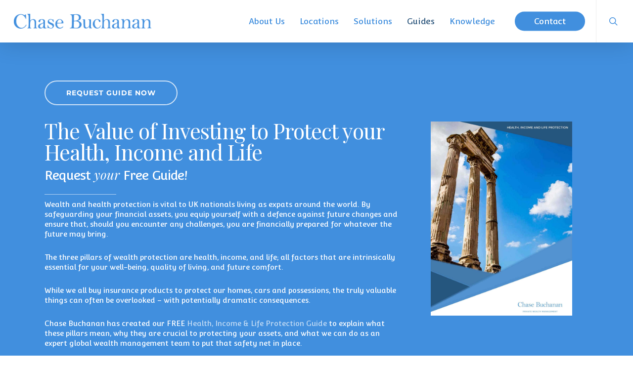

--- FILE ---
content_type: text/html; charset=UTF-8
request_url: https://chasebuchanan.com/free-guide-health-income-life-protection/
body_size: 32536
content:
<!doctype html>
<html lang="en-GB" prefix="og: https://ogp.me/ns#" class="no-js">
<head>
	<meta charset="UTF-8">
	<meta name="viewport" content="width=device-width, initial-scale=1, maximum-scale=1, user-scalable=0" />
<!-- Search Engine Optimization by Rank Math PRO - https://rankmath.com/ -->
<title>Health, Income And Life Protection Information And Free Guide</title>
<meta name="description" content="Free guide explaining health, income and life protection for expats, helping safeguard assets, family security and long-term financial stability abroad."/>
<meta name="robots" content="follow, index, max-snippet:-1, max-video-preview:-1, max-image-preview:large"/>
<link rel="canonical" href="https://chasebuchanan.com/free-guide-health-income-life-protection/" />
<meta property="og:locale" content="en_GB" />
<meta property="og:type" content="article" />
<meta property="og:title" content="Health, Income And Life Protection Information And Free Guide" />
<meta property="og:description" content="Free guide explaining health, income and life protection for expats, helping safeguard assets, family security and long-term financial stability abroad." />
<meta property="og:url" content="https://chasebuchanan.com/free-guide-health-income-life-protection/" />
<meta property="og:site_name" content="Chase Buchanan" />
<meta property="article:publisher" content="https://www.facebook.com/ChaseBuchananLtd/" />
<meta property="og:updated_time" content="2025-12-30T13:33:40+00:00" />
<meta property="og:image" content="https://chasebuchanan.com/wp-content/uploads/2021/06/health-and-income-new.jpg" />
<meta property="og:image:secure_url" content="https://chasebuchanan.com/wp-content/uploads/2021/06/health-and-income-new.jpg" />
<meta property="og:image:width" content="1422" />
<meta property="og:image:height" content="1958" />
<meta property="og:image:alt" content="Health, Income and Life Protection Guide" />
<meta property="og:image:type" content="image/jpeg" />
<meta name="twitter:card" content="summary_large_image" />
<meta name="twitter:title" content="Health, Income And Life Protection Information And Free Guide" />
<meta name="twitter:description" content="Free guide explaining health, income and life protection for expats, helping safeguard assets, family security and long-term financial stability abroad." />
<meta name="twitter:site" content="@chasebuchananwm" />
<meta name="twitter:creator" content="@chasebuchananwm" />
<meta name="twitter:image" content="https://chasebuchanan.com/wp-content/uploads/2021/06/health-and-income-new.jpg" />
<meta name="twitter:label1" content="Time to read" />
<meta name="twitter:data1" content="18 minutes" />
<script type="application/ld+json" class="rank-math-schema-pro">{"@context":"https://schema.org","@graph":[{"@type":"BreadcrumbList","@id":"https://chasebuchanan.com/free-guide-health-income-life-protection/#breadcrumb","itemListElement":[{"@type":"ListItem","position":"1","item":{"@id":"https://chasebuchanan.com","name":"Home"}},{"@type":"ListItem","position":"2","item":{"@id":"https://chasebuchanan.com/free-guide-health-income-life-protection/","name":"Health, Income and Life Protection Guide"}}]}]}</script>
<!-- /Rank Math WordPress SEO plugin -->

<link rel='dns-prefetch' href='//fonts.googleapis.com' />
<link rel="alternate" type="application/rss+xml" title="Chase Buchanan &raquo; Feed" href="https://chasebuchanan.com/feed/" />
<link rel="alternate" type="application/rss+xml" title="Chase Buchanan &raquo; Comments Feed" href="https://chasebuchanan.com/comments/feed/" />
<link rel="alternate" title="oEmbed (JSON)" type="application/json+oembed" href="https://chasebuchanan.com/wp-json/oembed/1.0/embed?url=https%3A%2F%2Fchasebuchanan.com%2Ffree-guide-health-income-life-protection%2F" />
<link rel="alternate" title="oEmbed (XML)" type="text/xml+oembed" href="https://chasebuchanan.com/wp-json/oembed/1.0/embed?url=https%3A%2F%2Fchasebuchanan.com%2Ffree-guide-health-income-life-protection%2F&#038;format=xml" />
<style id='wp-img-auto-sizes-contain-inline-css' type='text/css'>
img:is([sizes=auto i],[sizes^="auto," i]){contain-intrinsic-size:3000px 1500px}
/*# sourceURL=wp-img-auto-sizes-contain-inline-css */
</style>
<link rel='stylesheet' id='sbi_styles-css' href='https://chasebuchanan.com/wp-content/plugins/instagram-feed/css/sbi-styles.min.css?ver=6.10.0' type='text/css' media='all' />
<style id='wp-emoji-styles-inline-css' type='text/css'>

	img.wp-smiley, img.emoji {
		display: inline !important;
		border: none !important;
		box-shadow: none !important;
		height: 1em !important;
		width: 1em !important;
		margin: 0 0.07em !important;
		vertical-align: -0.1em !important;
		background: none !important;
		padding: 0 !important;
	}
/*# sourceURL=wp-emoji-styles-inline-css */
</style>
<style id='wp-block-library-inline-css' type='text/css'>
:root{--wp-block-synced-color:#7a00df;--wp-block-synced-color--rgb:122,0,223;--wp-bound-block-color:var(--wp-block-synced-color);--wp-editor-canvas-background:#ddd;--wp-admin-theme-color:#007cba;--wp-admin-theme-color--rgb:0,124,186;--wp-admin-theme-color-darker-10:#006ba1;--wp-admin-theme-color-darker-10--rgb:0,107,160.5;--wp-admin-theme-color-darker-20:#005a87;--wp-admin-theme-color-darker-20--rgb:0,90,135;--wp-admin-border-width-focus:2px}@media (min-resolution:192dpi){:root{--wp-admin-border-width-focus:1.5px}}.wp-element-button{cursor:pointer}:root .has-very-light-gray-background-color{background-color:#eee}:root .has-very-dark-gray-background-color{background-color:#313131}:root .has-very-light-gray-color{color:#eee}:root .has-very-dark-gray-color{color:#313131}:root .has-vivid-green-cyan-to-vivid-cyan-blue-gradient-background{background:linear-gradient(135deg,#00d084,#0693e3)}:root .has-purple-crush-gradient-background{background:linear-gradient(135deg,#34e2e4,#4721fb 50%,#ab1dfe)}:root .has-hazy-dawn-gradient-background{background:linear-gradient(135deg,#faaca8,#dad0ec)}:root .has-subdued-olive-gradient-background{background:linear-gradient(135deg,#fafae1,#67a671)}:root .has-atomic-cream-gradient-background{background:linear-gradient(135deg,#fdd79a,#004a59)}:root .has-nightshade-gradient-background{background:linear-gradient(135deg,#330968,#31cdcf)}:root .has-midnight-gradient-background{background:linear-gradient(135deg,#020381,#2874fc)}:root{--wp--preset--font-size--normal:16px;--wp--preset--font-size--huge:42px}.has-regular-font-size{font-size:1em}.has-larger-font-size{font-size:2.625em}.has-normal-font-size{font-size:var(--wp--preset--font-size--normal)}.has-huge-font-size{font-size:var(--wp--preset--font-size--huge)}.has-text-align-center{text-align:center}.has-text-align-left{text-align:left}.has-text-align-right{text-align:right}.has-fit-text{white-space:nowrap!important}#end-resizable-editor-section{display:none}.aligncenter{clear:both}.items-justified-left{justify-content:flex-start}.items-justified-center{justify-content:center}.items-justified-right{justify-content:flex-end}.items-justified-space-between{justify-content:space-between}.screen-reader-text{border:0;clip-path:inset(50%);height:1px;margin:-1px;overflow:hidden;padding:0;position:absolute;width:1px;word-wrap:normal!important}.screen-reader-text:focus{background-color:#ddd;clip-path:none;color:#444;display:block;font-size:1em;height:auto;left:5px;line-height:normal;padding:15px 23px 14px;text-decoration:none;top:5px;width:auto;z-index:100000}html :where(.has-border-color){border-style:solid}html :where([style*=border-top-color]){border-top-style:solid}html :where([style*=border-right-color]){border-right-style:solid}html :where([style*=border-bottom-color]){border-bottom-style:solid}html :where([style*=border-left-color]){border-left-style:solid}html :where([style*=border-width]){border-style:solid}html :where([style*=border-top-width]){border-top-style:solid}html :where([style*=border-right-width]){border-right-style:solid}html :where([style*=border-bottom-width]){border-bottom-style:solid}html :where([style*=border-left-width]){border-left-style:solid}html :where(img[class*=wp-image-]){height:auto;max-width:100%}:where(figure){margin:0 0 1em}html :where(.is-position-sticky){--wp-admin--admin-bar--position-offset:var(--wp-admin--admin-bar--height,0px)}@media screen and (max-width:600px){html :where(.is-position-sticky){--wp-admin--admin-bar--position-offset:0px}}

/*# sourceURL=wp-block-library-inline-css */
</style><style id='wp-block-image-inline-css' type='text/css'>
.wp-block-image>a,.wp-block-image>figure>a{display:inline-block}.wp-block-image img{box-sizing:border-box;height:auto;max-width:100%;vertical-align:bottom}@media not (prefers-reduced-motion){.wp-block-image img.hide{visibility:hidden}.wp-block-image img.show{animation:show-content-image .4s}}.wp-block-image[style*=border-radius] img,.wp-block-image[style*=border-radius]>a{border-radius:inherit}.wp-block-image.has-custom-border img{box-sizing:border-box}.wp-block-image.aligncenter{text-align:center}.wp-block-image.alignfull>a,.wp-block-image.alignwide>a{width:100%}.wp-block-image.alignfull img,.wp-block-image.alignwide img{height:auto;width:100%}.wp-block-image .aligncenter,.wp-block-image .alignleft,.wp-block-image .alignright,.wp-block-image.aligncenter,.wp-block-image.alignleft,.wp-block-image.alignright{display:table}.wp-block-image .aligncenter>figcaption,.wp-block-image .alignleft>figcaption,.wp-block-image .alignright>figcaption,.wp-block-image.aligncenter>figcaption,.wp-block-image.alignleft>figcaption,.wp-block-image.alignright>figcaption{caption-side:bottom;display:table-caption}.wp-block-image .alignleft{float:left;margin:.5em 1em .5em 0}.wp-block-image .alignright{float:right;margin:.5em 0 .5em 1em}.wp-block-image .aligncenter{margin-left:auto;margin-right:auto}.wp-block-image :where(figcaption){margin-bottom:1em;margin-top:.5em}.wp-block-image.is-style-circle-mask img{border-radius:9999px}@supports ((-webkit-mask-image:none) or (mask-image:none)) or (-webkit-mask-image:none){.wp-block-image.is-style-circle-mask img{border-radius:0;-webkit-mask-image:url('data:image/svg+xml;utf8,<svg viewBox="0 0 100 100" xmlns="http://www.w3.org/2000/svg"><circle cx="50" cy="50" r="50"/></svg>');mask-image:url('data:image/svg+xml;utf8,<svg viewBox="0 0 100 100" xmlns="http://www.w3.org/2000/svg"><circle cx="50" cy="50" r="50"/></svg>');mask-mode:alpha;-webkit-mask-position:center;mask-position:center;-webkit-mask-repeat:no-repeat;mask-repeat:no-repeat;-webkit-mask-size:contain;mask-size:contain}}:root :where(.wp-block-image.is-style-rounded img,.wp-block-image .is-style-rounded img){border-radius:9999px}.wp-block-image figure{margin:0}.wp-lightbox-container{display:flex;flex-direction:column;position:relative}.wp-lightbox-container img{cursor:zoom-in}.wp-lightbox-container img:hover+button{opacity:1}.wp-lightbox-container button{align-items:center;backdrop-filter:blur(16px) saturate(180%);background-color:#5a5a5a40;border:none;border-radius:4px;cursor:zoom-in;display:flex;height:20px;justify-content:center;opacity:0;padding:0;position:absolute;right:16px;text-align:center;top:16px;width:20px;z-index:100}@media not (prefers-reduced-motion){.wp-lightbox-container button{transition:opacity .2s ease}}.wp-lightbox-container button:focus-visible{outline:3px auto #5a5a5a40;outline:3px auto -webkit-focus-ring-color;outline-offset:3px}.wp-lightbox-container button:hover{cursor:pointer;opacity:1}.wp-lightbox-container button:focus{opacity:1}.wp-lightbox-container button:focus,.wp-lightbox-container button:hover,.wp-lightbox-container button:not(:hover):not(:active):not(.has-background){background-color:#5a5a5a40;border:none}.wp-lightbox-overlay{box-sizing:border-box;cursor:zoom-out;height:100vh;left:0;overflow:hidden;position:fixed;top:0;visibility:hidden;width:100%;z-index:100000}.wp-lightbox-overlay .close-button{align-items:center;cursor:pointer;display:flex;justify-content:center;min-height:40px;min-width:40px;padding:0;position:absolute;right:calc(env(safe-area-inset-right) + 16px);top:calc(env(safe-area-inset-top) + 16px);z-index:5000000}.wp-lightbox-overlay .close-button:focus,.wp-lightbox-overlay .close-button:hover,.wp-lightbox-overlay .close-button:not(:hover):not(:active):not(.has-background){background:none;border:none}.wp-lightbox-overlay .lightbox-image-container{height:var(--wp--lightbox-container-height);left:50%;overflow:hidden;position:absolute;top:50%;transform:translate(-50%,-50%);transform-origin:top left;width:var(--wp--lightbox-container-width);z-index:9999999999}.wp-lightbox-overlay .wp-block-image{align-items:center;box-sizing:border-box;display:flex;height:100%;justify-content:center;margin:0;position:relative;transform-origin:0 0;width:100%;z-index:3000000}.wp-lightbox-overlay .wp-block-image img{height:var(--wp--lightbox-image-height);min-height:var(--wp--lightbox-image-height);min-width:var(--wp--lightbox-image-width);width:var(--wp--lightbox-image-width)}.wp-lightbox-overlay .wp-block-image figcaption{display:none}.wp-lightbox-overlay button{background:none;border:none}.wp-lightbox-overlay .scrim{background-color:#fff;height:100%;opacity:.9;position:absolute;width:100%;z-index:2000000}.wp-lightbox-overlay.active{visibility:visible}@media not (prefers-reduced-motion){.wp-lightbox-overlay.active{animation:turn-on-visibility .25s both}.wp-lightbox-overlay.active img{animation:turn-on-visibility .35s both}.wp-lightbox-overlay.show-closing-animation:not(.active){animation:turn-off-visibility .35s both}.wp-lightbox-overlay.show-closing-animation:not(.active) img{animation:turn-off-visibility .25s both}.wp-lightbox-overlay.zoom.active{animation:none;opacity:1;visibility:visible}.wp-lightbox-overlay.zoom.active .lightbox-image-container{animation:lightbox-zoom-in .4s}.wp-lightbox-overlay.zoom.active .lightbox-image-container img{animation:none}.wp-lightbox-overlay.zoom.active .scrim{animation:turn-on-visibility .4s forwards}.wp-lightbox-overlay.zoom.show-closing-animation:not(.active){animation:none}.wp-lightbox-overlay.zoom.show-closing-animation:not(.active) .lightbox-image-container{animation:lightbox-zoom-out .4s}.wp-lightbox-overlay.zoom.show-closing-animation:not(.active) .lightbox-image-container img{animation:none}.wp-lightbox-overlay.zoom.show-closing-animation:not(.active) .scrim{animation:turn-off-visibility .4s forwards}}@keyframes show-content-image{0%{visibility:hidden}99%{visibility:hidden}to{visibility:visible}}@keyframes turn-on-visibility{0%{opacity:0}to{opacity:1}}@keyframes turn-off-visibility{0%{opacity:1;visibility:visible}99%{opacity:0;visibility:visible}to{opacity:0;visibility:hidden}}@keyframes lightbox-zoom-in{0%{transform:translate(calc((-100vw + var(--wp--lightbox-scrollbar-width))/2 + var(--wp--lightbox-initial-left-position)),calc(-50vh + var(--wp--lightbox-initial-top-position))) scale(var(--wp--lightbox-scale))}to{transform:translate(-50%,-50%) scale(1)}}@keyframes lightbox-zoom-out{0%{transform:translate(-50%,-50%) scale(1);visibility:visible}99%{visibility:visible}to{transform:translate(calc((-100vw + var(--wp--lightbox-scrollbar-width))/2 + var(--wp--lightbox-initial-left-position)),calc(-50vh + var(--wp--lightbox-initial-top-position))) scale(var(--wp--lightbox-scale));visibility:hidden}}
/*# sourceURL=https://chasebuchanan.com/wp-includes/blocks/image/style.min.css */
</style>
<style id='wp-block-paragraph-inline-css' type='text/css'>
.is-small-text{font-size:.875em}.is-regular-text{font-size:1em}.is-large-text{font-size:2.25em}.is-larger-text{font-size:3em}.has-drop-cap:not(:focus):first-letter{float:left;font-size:8.4em;font-style:normal;font-weight:100;line-height:.68;margin:.05em .1em 0 0;text-transform:uppercase}body.rtl .has-drop-cap:not(:focus):first-letter{float:none;margin-left:.1em}p.has-drop-cap.has-background{overflow:hidden}:root :where(p.has-background){padding:1.25em 2.375em}:where(p.has-text-color:not(.has-link-color)) a{color:inherit}p.has-text-align-left[style*="writing-mode:vertical-lr"],p.has-text-align-right[style*="writing-mode:vertical-rl"]{rotate:180deg}
/*# sourceURL=https://chasebuchanan.com/wp-includes/blocks/paragraph/style.min.css */
</style>
<style id='global-styles-inline-css' type='text/css'>
:root{--wp--preset--aspect-ratio--square: 1;--wp--preset--aspect-ratio--4-3: 4/3;--wp--preset--aspect-ratio--3-4: 3/4;--wp--preset--aspect-ratio--3-2: 3/2;--wp--preset--aspect-ratio--2-3: 2/3;--wp--preset--aspect-ratio--16-9: 16/9;--wp--preset--aspect-ratio--9-16: 9/16;--wp--preset--color--black: #000000;--wp--preset--color--cyan-bluish-gray: #abb8c3;--wp--preset--color--white: #ffffff;--wp--preset--color--pale-pink: #f78da7;--wp--preset--color--vivid-red: #cf2e2e;--wp--preset--color--luminous-vivid-orange: #ff6900;--wp--preset--color--luminous-vivid-amber: #fcb900;--wp--preset--color--light-green-cyan: #7bdcb5;--wp--preset--color--vivid-green-cyan: #00d084;--wp--preset--color--pale-cyan-blue: #8ed1fc;--wp--preset--color--vivid-cyan-blue: #0693e3;--wp--preset--color--vivid-purple: #9b51e0;--wp--preset--gradient--vivid-cyan-blue-to-vivid-purple: linear-gradient(135deg,rgb(6,147,227) 0%,rgb(155,81,224) 100%);--wp--preset--gradient--light-green-cyan-to-vivid-green-cyan: linear-gradient(135deg,rgb(122,220,180) 0%,rgb(0,208,130) 100%);--wp--preset--gradient--luminous-vivid-amber-to-luminous-vivid-orange: linear-gradient(135deg,rgb(252,185,0) 0%,rgb(255,105,0) 100%);--wp--preset--gradient--luminous-vivid-orange-to-vivid-red: linear-gradient(135deg,rgb(255,105,0) 0%,rgb(207,46,46) 100%);--wp--preset--gradient--very-light-gray-to-cyan-bluish-gray: linear-gradient(135deg,rgb(238,238,238) 0%,rgb(169,184,195) 100%);--wp--preset--gradient--cool-to-warm-spectrum: linear-gradient(135deg,rgb(74,234,220) 0%,rgb(151,120,209) 20%,rgb(207,42,186) 40%,rgb(238,44,130) 60%,rgb(251,105,98) 80%,rgb(254,248,76) 100%);--wp--preset--gradient--blush-light-purple: linear-gradient(135deg,rgb(255,206,236) 0%,rgb(152,150,240) 100%);--wp--preset--gradient--blush-bordeaux: linear-gradient(135deg,rgb(254,205,165) 0%,rgb(254,45,45) 50%,rgb(107,0,62) 100%);--wp--preset--gradient--luminous-dusk: linear-gradient(135deg,rgb(255,203,112) 0%,rgb(199,81,192) 50%,rgb(65,88,208) 100%);--wp--preset--gradient--pale-ocean: linear-gradient(135deg,rgb(255,245,203) 0%,rgb(182,227,212) 50%,rgb(51,167,181) 100%);--wp--preset--gradient--electric-grass: linear-gradient(135deg,rgb(202,248,128) 0%,rgb(113,206,126) 100%);--wp--preset--gradient--midnight: linear-gradient(135deg,rgb(2,3,129) 0%,rgb(40,116,252) 100%);--wp--preset--font-size--small: 13px;--wp--preset--font-size--medium: 20px;--wp--preset--font-size--large: 36px;--wp--preset--font-size--x-large: 42px;--wp--preset--spacing--20: 0.44rem;--wp--preset--spacing--30: 0.67rem;--wp--preset--spacing--40: 1rem;--wp--preset--spacing--50: 1.5rem;--wp--preset--spacing--60: 2.25rem;--wp--preset--spacing--70: 3.38rem;--wp--preset--spacing--80: 5.06rem;--wp--preset--shadow--natural: 6px 6px 9px rgba(0, 0, 0, 0.2);--wp--preset--shadow--deep: 12px 12px 50px rgba(0, 0, 0, 0.4);--wp--preset--shadow--sharp: 6px 6px 0px rgba(0, 0, 0, 0.2);--wp--preset--shadow--outlined: 6px 6px 0px -3px rgb(255, 255, 255), 6px 6px rgb(0, 0, 0);--wp--preset--shadow--crisp: 6px 6px 0px rgb(0, 0, 0);}:root { --wp--style--global--content-size: 1300px;--wp--style--global--wide-size: 1300px; }:where(body) { margin: 0; }.wp-site-blocks > .alignleft { float: left; margin-right: 2em; }.wp-site-blocks > .alignright { float: right; margin-left: 2em; }.wp-site-blocks > .aligncenter { justify-content: center; margin-left: auto; margin-right: auto; }:where(.is-layout-flex){gap: 0.5em;}:where(.is-layout-grid){gap: 0.5em;}.is-layout-flow > .alignleft{float: left;margin-inline-start: 0;margin-inline-end: 2em;}.is-layout-flow > .alignright{float: right;margin-inline-start: 2em;margin-inline-end: 0;}.is-layout-flow > .aligncenter{margin-left: auto !important;margin-right: auto !important;}.is-layout-constrained > .alignleft{float: left;margin-inline-start: 0;margin-inline-end: 2em;}.is-layout-constrained > .alignright{float: right;margin-inline-start: 2em;margin-inline-end: 0;}.is-layout-constrained > .aligncenter{margin-left: auto !important;margin-right: auto !important;}.is-layout-constrained > :where(:not(.alignleft):not(.alignright):not(.alignfull)){max-width: var(--wp--style--global--content-size);margin-left: auto !important;margin-right: auto !important;}.is-layout-constrained > .alignwide{max-width: var(--wp--style--global--wide-size);}body .is-layout-flex{display: flex;}.is-layout-flex{flex-wrap: wrap;align-items: center;}.is-layout-flex > :is(*, div){margin: 0;}body .is-layout-grid{display: grid;}.is-layout-grid > :is(*, div){margin: 0;}body{padding-top: 0px;padding-right: 0px;padding-bottom: 0px;padding-left: 0px;}:root :where(.wp-element-button, .wp-block-button__link){background-color: #32373c;border-width: 0;color: #fff;font-family: inherit;font-size: inherit;font-style: inherit;font-weight: inherit;letter-spacing: inherit;line-height: inherit;padding-top: calc(0.667em + 2px);padding-right: calc(1.333em + 2px);padding-bottom: calc(0.667em + 2px);padding-left: calc(1.333em + 2px);text-decoration: none;text-transform: inherit;}.has-black-color{color: var(--wp--preset--color--black) !important;}.has-cyan-bluish-gray-color{color: var(--wp--preset--color--cyan-bluish-gray) !important;}.has-white-color{color: var(--wp--preset--color--white) !important;}.has-pale-pink-color{color: var(--wp--preset--color--pale-pink) !important;}.has-vivid-red-color{color: var(--wp--preset--color--vivid-red) !important;}.has-luminous-vivid-orange-color{color: var(--wp--preset--color--luminous-vivid-orange) !important;}.has-luminous-vivid-amber-color{color: var(--wp--preset--color--luminous-vivid-amber) !important;}.has-light-green-cyan-color{color: var(--wp--preset--color--light-green-cyan) !important;}.has-vivid-green-cyan-color{color: var(--wp--preset--color--vivid-green-cyan) !important;}.has-pale-cyan-blue-color{color: var(--wp--preset--color--pale-cyan-blue) !important;}.has-vivid-cyan-blue-color{color: var(--wp--preset--color--vivid-cyan-blue) !important;}.has-vivid-purple-color{color: var(--wp--preset--color--vivid-purple) !important;}.has-black-background-color{background-color: var(--wp--preset--color--black) !important;}.has-cyan-bluish-gray-background-color{background-color: var(--wp--preset--color--cyan-bluish-gray) !important;}.has-white-background-color{background-color: var(--wp--preset--color--white) !important;}.has-pale-pink-background-color{background-color: var(--wp--preset--color--pale-pink) !important;}.has-vivid-red-background-color{background-color: var(--wp--preset--color--vivid-red) !important;}.has-luminous-vivid-orange-background-color{background-color: var(--wp--preset--color--luminous-vivid-orange) !important;}.has-luminous-vivid-amber-background-color{background-color: var(--wp--preset--color--luminous-vivid-amber) !important;}.has-light-green-cyan-background-color{background-color: var(--wp--preset--color--light-green-cyan) !important;}.has-vivid-green-cyan-background-color{background-color: var(--wp--preset--color--vivid-green-cyan) !important;}.has-pale-cyan-blue-background-color{background-color: var(--wp--preset--color--pale-cyan-blue) !important;}.has-vivid-cyan-blue-background-color{background-color: var(--wp--preset--color--vivid-cyan-blue) !important;}.has-vivid-purple-background-color{background-color: var(--wp--preset--color--vivid-purple) !important;}.has-black-border-color{border-color: var(--wp--preset--color--black) !important;}.has-cyan-bluish-gray-border-color{border-color: var(--wp--preset--color--cyan-bluish-gray) !important;}.has-white-border-color{border-color: var(--wp--preset--color--white) !important;}.has-pale-pink-border-color{border-color: var(--wp--preset--color--pale-pink) !important;}.has-vivid-red-border-color{border-color: var(--wp--preset--color--vivid-red) !important;}.has-luminous-vivid-orange-border-color{border-color: var(--wp--preset--color--luminous-vivid-orange) !important;}.has-luminous-vivid-amber-border-color{border-color: var(--wp--preset--color--luminous-vivid-amber) !important;}.has-light-green-cyan-border-color{border-color: var(--wp--preset--color--light-green-cyan) !important;}.has-vivid-green-cyan-border-color{border-color: var(--wp--preset--color--vivid-green-cyan) !important;}.has-pale-cyan-blue-border-color{border-color: var(--wp--preset--color--pale-cyan-blue) !important;}.has-vivid-cyan-blue-border-color{border-color: var(--wp--preset--color--vivid-cyan-blue) !important;}.has-vivid-purple-border-color{border-color: var(--wp--preset--color--vivid-purple) !important;}.has-vivid-cyan-blue-to-vivid-purple-gradient-background{background: var(--wp--preset--gradient--vivid-cyan-blue-to-vivid-purple) !important;}.has-light-green-cyan-to-vivid-green-cyan-gradient-background{background: var(--wp--preset--gradient--light-green-cyan-to-vivid-green-cyan) !important;}.has-luminous-vivid-amber-to-luminous-vivid-orange-gradient-background{background: var(--wp--preset--gradient--luminous-vivid-amber-to-luminous-vivid-orange) !important;}.has-luminous-vivid-orange-to-vivid-red-gradient-background{background: var(--wp--preset--gradient--luminous-vivid-orange-to-vivid-red) !important;}.has-very-light-gray-to-cyan-bluish-gray-gradient-background{background: var(--wp--preset--gradient--very-light-gray-to-cyan-bluish-gray) !important;}.has-cool-to-warm-spectrum-gradient-background{background: var(--wp--preset--gradient--cool-to-warm-spectrum) !important;}.has-blush-light-purple-gradient-background{background: var(--wp--preset--gradient--blush-light-purple) !important;}.has-blush-bordeaux-gradient-background{background: var(--wp--preset--gradient--blush-bordeaux) !important;}.has-luminous-dusk-gradient-background{background: var(--wp--preset--gradient--luminous-dusk) !important;}.has-pale-ocean-gradient-background{background: var(--wp--preset--gradient--pale-ocean) !important;}.has-electric-grass-gradient-background{background: var(--wp--preset--gradient--electric-grass) !important;}.has-midnight-gradient-background{background: var(--wp--preset--gradient--midnight) !important;}.has-small-font-size{font-size: var(--wp--preset--font-size--small) !important;}.has-medium-font-size{font-size: var(--wp--preset--font-size--medium) !important;}.has-large-font-size{font-size: var(--wp--preset--font-size--large) !important;}.has-x-large-font-size{font-size: var(--wp--preset--font-size--x-large) !important;}
/*# sourceURL=global-styles-inline-css */
</style>

<link rel='stylesheet' id='fontawesome-css' href='https://chasebuchanan.com/wp-content/plugins/bne-navbar/assets/fontawesome/css/all.min.css?ver=6.4.2' type='text/css' media='all' />
<link rel='stylesheet' id='bne_navbar-css' href='https://chasebuchanan.com/wp-content/plugins/bne-navbar/assets/css/bne-navbar.css?ver=1.3.8' type='text/css' media='all' />
<link rel='stylesheet' id='sr7css-css' href='//chasebuchanan.com/wp-content/plugins/revslider/public/css/sr7.css?ver=6.7.39' type='text/css' media='all' />
<link rel='stylesheet' id='searchandfilter-css' href='https://chasebuchanan.com/wp-content/plugins/search-filter/style.css?ver=1' type='text/css' media='all' />
<link rel='stylesheet' id='font-awesome-css' href='https://chasebuchanan.com/wp-content/themes/salient/css/font-awesome-legacy.min.css?ver=4.7.1' type='text/css' media='all' />
<link rel='stylesheet' id='salient-grid-system-css' href='https://chasebuchanan.com/wp-content/themes/salient/css/build/grid-system.css?ver=18.0.1' type='text/css' media='all' />
<link rel='stylesheet' id='main-styles-css' href='https://chasebuchanan.com/wp-content/themes/salient/css/build/style.css?ver=18.0.1' type='text/css' media='all' />
<style id='main-styles-inline-css' type='text/css'>
html body[data-header-resize="1"] .container-wrap,
			html body[data-header-format="left-header"][data-header-resize="0"] .container-wrap,
			html body[data-header-resize="0"] .container-wrap,
			body[data-header-format="left-header"][data-header-resize="0"] .container-wrap {
				padding-top: 0;
			}
			.main-content > .row > #breadcrumbs.yoast {
				padding: 20px 0;
			}
/*# sourceURL=main-styles-inline-css */
</style>
<link rel='stylesheet' id='nectar-element-team-member-css' href='https://chasebuchanan.com/wp-content/themes/salient/css/build/elements/element-team-member.css?ver=18.0.1' type='text/css' media='all' />
<link rel='stylesheet' id='nectar-owl-carousel-css' href='https://chasebuchanan.com/wp-content/themes/salient/css/build/plugins/owl-carousel.css?ver=18.0.1' type='text/css' media='all' />
<link rel='stylesheet' id='nectar_default_font_open_sans-css' href='https://fonts.googleapis.com/css?family=Open+Sans%3A300%2C400%2C600%2C700&#038;subset=latin%2Clatin-ext' type='text/css' media='all' />
<link rel='stylesheet' id='responsive-css' href='https://chasebuchanan.com/wp-content/themes/salient/css/build/responsive.css?ver=18.0.1' type='text/css' media='all' />
<link rel='stylesheet' id='skin-ascend-css' href='https://chasebuchanan.com/wp-content/themes/salient/css/build/ascend.css?ver=18.0.1' type='text/css' media='all' />
<link rel='stylesheet' id='salient-wp-menu-dynamic-css' href='https://chasebuchanan.com/wp-content/uploads/salient/menu-dynamic.css?ver=79180' type='text/css' media='all' />
<link rel='stylesheet' id='wpzoom-social-icons-socicon-css' href='https://chasebuchanan.com/wp-content/plugins/social-icons-widget-by-wpzoom/assets/css/wpzoom-socicon.css?ver=1769590891' type='text/css' media='all' />
<link rel='stylesheet' id='wpzoom-social-icons-genericons-css' href='https://chasebuchanan.com/wp-content/plugins/social-icons-widget-by-wpzoom/assets/css/genericons.css?ver=1769590891' type='text/css' media='all' />
<link rel='stylesheet' id='wpzoom-social-icons-academicons-css' href='https://chasebuchanan.com/wp-content/plugins/social-icons-widget-by-wpzoom/assets/css/academicons.min.css?ver=1769590891' type='text/css' media='all' />
<link rel='stylesheet' id='wpzoom-social-icons-font-awesome-3-css' href='https://chasebuchanan.com/wp-content/plugins/social-icons-widget-by-wpzoom/assets/css/font-awesome-3.min.css?ver=1769590891' type='text/css' media='all' />
<link rel='stylesheet' id='dashicons-css' href='https://chasebuchanan.com/wp-includes/css/dashicons.min.css?ver=6.9' type='text/css' media='all' />
<link rel='stylesheet' id='wpzoom-social-icons-styles-css' href='https://chasebuchanan.com/wp-content/plugins/social-icons-widget-by-wpzoom/assets/css/wpzoom-social-icons-styles.css?ver=1769590891' type='text/css' media='all' />
<link rel='stylesheet' id='js_composer_front-css' href='https://chasebuchanan.com/wp-content/themes/salient/css/build/plugins/js_composer.css?ver=18.0.1' type='text/css' media='all' />
<link rel='stylesheet' id='dynamic-css-css' href='https://chasebuchanan.com/wp-content/uploads/salient/salient-dynamic-styles.css?ver=34411' type='text/css' media='all' />
<style id='dynamic-css-inline-css' type='text/css'>
@media only screen and (min-width:1000px){body #ajax-content-wrap.no-scroll{min-height:calc(100vh - 86px);height:calc(100vh - 86px)!important;}}@media only screen and (min-width:1000px){#page-header-wrap.fullscreen-header,#page-header-wrap.fullscreen-header #page-header-bg,html:not(.nectar-box-roll-loaded) .nectar-box-roll > #page-header-bg.fullscreen-header,.nectar_fullscreen_zoom_recent_projects,#nectar_fullscreen_rows:not(.afterLoaded) > div{height:calc(100vh - 85px);}.wpb_row.vc_row-o-full-height.top-level,.wpb_row.vc_row-o-full-height.top-level > .col.span_12{min-height:calc(100vh - 85px);}html:not(.nectar-box-roll-loaded) .nectar-box-roll > #page-header-bg.fullscreen-header{top:86px;}.nectar-slider-wrap[data-fullscreen="true"]:not(.loaded),.nectar-slider-wrap[data-fullscreen="true"]:not(.loaded) .swiper-container{height:calc(100vh - 84px)!important;}.admin-bar .nectar-slider-wrap[data-fullscreen="true"]:not(.loaded),.admin-bar .nectar-slider-wrap[data-fullscreen="true"]:not(.loaded) .swiper-container{height:calc(100vh - 84px - 32px)!important;}}.admin-bar[class*="page-template-template-no-header"] .wpb_row.vc_row-o-full-height.top-level,.admin-bar[class*="page-template-template-no-header"] .wpb_row.vc_row-o-full-height.top-level > .col.span_12{min-height:calc(100vh - 32px);}body[class*="page-template-template-no-header"] .wpb_row.vc_row-o-full-height.top-level,body[class*="page-template-template-no-header"] .wpb_row.vc_row-o-full-height.top-level > .col.span_12{min-height:100vh;}@media only screen and (max-width:999px){.using-mobile-browser #nectar_fullscreen_rows:not(.afterLoaded):not([data-mobile-disable="on"]) > div{height:calc(100vh - 100px);}.using-mobile-browser .wpb_row.vc_row-o-full-height.top-level,.using-mobile-browser .wpb_row.vc_row-o-full-height.top-level > .col.span_12,[data-permanent-transparent="1"].using-mobile-browser .wpb_row.vc_row-o-full-height.top-level,[data-permanent-transparent="1"].using-mobile-browser .wpb_row.vc_row-o-full-height.top-level > .col.span_12{min-height:calc(100vh - 100px);}html:not(.nectar-box-roll-loaded) .nectar-box-roll > #page-header-bg.fullscreen-header,.nectar_fullscreen_zoom_recent_projects,.nectar-slider-wrap[data-fullscreen="true"]:not(.loaded),.nectar-slider-wrap[data-fullscreen="true"]:not(.loaded) .swiper-container,#nectar_fullscreen_rows:not(.afterLoaded):not([data-mobile-disable="on"]) > div{height:calc(100vh - 47px);}.wpb_row.vc_row-o-full-height.top-level,.wpb_row.vc_row-o-full-height.top-level > .col.span_12{min-height:calc(100vh - 47px);}body[data-transparent-header="false"] #ajax-content-wrap.no-scroll{min-height:calc(100vh - 47px);height:calc(100vh - 47px);}}#nectar_fullscreen_rows{background-color:transparent;}.nectar-shape-divider-wrap{position:absolute;top:auto;bottom:0;left:0;right:0;width:100%;height:150px;z-index:3;transform:translateZ(0);}.post-area.span_9 .nectar-shape-divider-wrap{overflow:hidden;}.nectar-shape-divider-wrap[data-front="true"]{z-index:50;}.nectar-shape-divider-wrap[data-style="waves_opacity"] svg path:first-child{opacity:0.6;}.nectar-shape-divider-wrap[data-style="curve_opacity"] svg path:nth-child(1),.nectar-shape-divider-wrap[data-style="waves_opacity_alt"] svg path:nth-child(1){opacity:0.15;}.nectar-shape-divider-wrap[data-style="curve_opacity"] svg path:nth-child(2),.nectar-shape-divider-wrap[data-style="waves_opacity_alt"] svg path:nth-child(2){opacity:0.3;}.nectar-shape-divider{width:100%;left:0;bottom:-1px;height:100%;position:absolute;}.nectar-shape-divider-wrap.no-color .nectar-shape-divider{fill:#fff;}@media only screen and (max-width:999px){.nectar-shape-divider-wrap:not([data-using-percent-val="true"]) .nectar-shape-divider{height:75%;}.nectar-shape-divider-wrap[data-style="clouds"]:not([data-using-percent-val="true"]) .nectar-shape-divider{height:55%;}}@media only screen and (max-width:690px){.nectar-shape-divider-wrap:not([data-using-percent-val="true"]) .nectar-shape-divider{height:33%;}.nectar-shape-divider-wrap[data-style="clouds"]:not([data-using-percent-val="true"]) .nectar-shape-divider{height:33%;}}#ajax-content-wrap .nectar-shape-divider-wrap[data-height="1"] .nectar-shape-divider,#ajax-content-wrap .nectar-shape-divider-wrap[data-height="1px"] .nectar-shape-divider{height:1px;}.nectar-shape-divider-wrap[data-position="top"]{top:-1px;bottom:auto;}.nectar-shape-divider-wrap[data-position="top"]{transform:rotate(180deg)}.col.padding-3-percent > .vc_column-inner,.col.padding-3-percent > .n-sticky > .vc_column-inner{padding:calc(600px * 0.03);}@media only screen and (max-width:690px){.col.padding-3-percent > .vc_column-inner,.col.padding-3-percent > .n-sticky > .vc_column-inner{padding:calc(100vw * 0.03);}}@media only screen and (min-width:1000px){.col.padding-3-percent > .vc_column-inner,.col.padding-3-percent > .n-sticky > .vc_column-inner{padding:calc((100vw - 180px) * 0.03);}.column_container:not(.vc_col-sm-12) .col.padding-3-percent > .vc_column-inner{padding:calc((100vw - 180px) * 0.015);}}@media only screen and (min-width:1425px){.col.padding-3-percent > .vc_column-inner{padding:calc(1245px * 0.03);}.column_container:not(.vc_col-sm-12) .col.padding-3-percent > .vc_column-inner{padding:calc(1245px * 0.015);}}.full-width-content .col.padding-3-percent > .vc_column-inner{padding:calc(100vw * 0.03);}@media only screen and (max-width:999px){.full-width-content .col.padding-3-percent > .vc_column-inner{padding:calc(100vw * 0.03);}}@media only screen and (min-width:1000px){.full-width-content .column_container:not(.vc_col-sm-12) .col.padding-3-percent > .vc_column-inner{padding:calc(100vw * 0.015);}}body[data-aie] .col[data-padding-pos="right"] > .vc_column-inner,body #ajax-content-wrap .col[data-padding-pos="right"] > .vc_column-inner,#ajax-content-wrap .col[data-padding-pos="right"] > .n-sticky > .vc_column-inner{padding-left:0;padding-top:0;padding-bottom:0}.col.padding-2-percent > .vc_column-inner,.col.padding-2-percent > .n-sticky > .vc_column-inner{padding:calc(600px * 0.03);}@media only screen and (max-width:690px){.col.padding-2-percent > .vc_column-inner,.col.padding-2-percent > .n-sticky > .vc_column-inner{padding:calc(100vw * 0.03);}}@media only screen and (min-width:1000px){.col.padding-2-percent > .vc_column-inner,.col.padding-2-percent > .n-sticky > .vc_column-inner{padding:calc((100vw - 180px) * 0.02);}.column_container:not(.vc_col-sm-12) .col.padding-2-percent > .vc_column-inner{padding:calc((100vw - 180px) * 0.01);}}@media only screen and (min-width:1425px){.col.padding-2-percent > .vc_column-inner{padding:calc(1245px * 0.02);}.column_container:not(.vc_col-sm-12) .col.padding-2-percent > .vc_column-inner{padding:calc(1245px * 0.01);}}.full-width-content .col.padding-2-percent > .vc_column-inner{padding:calc(100vw * 0.02);}@media only screen and (max-width:999px){.full-width-content .col.padding-2-percent > .vc_column-inner{padding:calc(100vw * 0.03);}}@media only screen and (min-width:1000px){.full-width-content .column_container:not(.vc_col-sm-12) .col.padding-2-percent > .vc_column-inner{padding:calc(100vw * 0.01);}}#ajax-content-wrap .col[data-padding-pos="top-bottom"]> .vc_column-inner,#ajax-content-wrap .col[data-padding-pos="top-bottom"] > .n-sticky > .vc_column-inner{padding-left:0;padding-right:0}.flex_gap_desktop_10px> .vc_column-inner > .wpb_wrapper{gap:10px;}.nectar-simple-slider .cell.color-overlay-1-transparent > .bg-layer-wrap > .color-overlay{background-color:transparent;}.nectar-flickity .cell .flickity-slider__link{display:block;position:absolute;top:0;left:0;width:100%;height:100%;z-index:100!important;}.flex_gap_desktop_10px.cell .inner-wrap{gap:10px;}@media only screen and (max-width:999px){body .vc_row-fluid:not(.full-width-content) > .span_12 .vc_col-sm-2:not(:last-child):not([class*="vc_col-xs-"]){margin-bottom:25px;}}@media only screen and (min-width :691px) and (max-width :999px){body .vc_col-sm-2{width:31.2%;margin-left:3.1%;}body .full-width-content .vc_col-sm-2{width:33.3%;margin-left:0;}.vc_row-fluid .vc_col-sm-2[class*="vc_col-sm-"]:first-child:not([class*="offset"]),.vc_row-fluid .vc_col-sm-2[class*="vc_col-sm-"]:nth-child(3n+4):not([class*="offset"]){margin-left:0;}}@media only screen and (max-width :690px){body .vc_row-fluid .vc_col-sm-2:not([class*="vc_col-xs"]),body .vc_row-fluid.full-width-content .vc_col-sm-2:not([class*="vc_col-xs"]){width:50%;}.vc_row-fluid .vc_col-sm-2[class*="vc_col-sm-"]:first-child:not([class*="offset"]),.vc_row-fluid .vc_col-sm-2[class*="vc_col-sm-"]:nth-child(2n+3):not([class*="offset"]){margin-left:0;}}@media only screen and (max-width:999px){body .wpb_column.force-tablet-text-align-left,body .wpb_column.force-tablet-text-align-left .col{text-align:left!important;}body .wpb_column.force-tablet-text-align-right,body .wpb_column.force-tablet-text-align-right .col{text-align:right!important;}body .wpb_column.force-tablet-text-align-center,body .wpb_column.force-tablet-text-align-center .col,body .wpb_column.force-tablet-text-align-center .vc_custom_heading,body .wpb_column.force-tablet-text-align-center .nectar-cta{text-align:center!important;}.wpb_column.force-tablet-text-align-center .img-with-aniamtion-wrap img{display:inline-block;}}@media only screen and (max-width:690px){html body .wpb_column.force-phone-text-align-left,html body .wpb_column.force-phone-text-align-left .col{text-align:left!important;}html body .wpb_column.force-phone-text-align-right,html body .wpb_column.force-phone-text-align-right .col{text-align:right!important;}html body .wpb_column.force-phone-text-align-center,html body .wpb_column.force-phone-text-align-center .col,html body .wpb_column.force-phone-text-align-center .vc_custom_heading,html body .wpb_column.force-phone-text-align-center .nectar-cta{text-align:center!important;}.wpb_column.force-phone-text-align-center .img-with-aniamtion-wrap img{display:inline-block;}}.screen-reader-text,.nectar-skip-to-content:not(:focus){border:0;clip:rect(1px,1px,1px,1px);clip-path:inset(50%);height:1px;margin:-1px;overflow:hidden;padding:0;position:absolute!important;width:1px;word-wrap:normal!important;}.row .col img:not([srcset]){width:auto;}.row .col img.img-with-animation.nectar-lazy:not([srcset]){width:100%;}
/*.wpb_tab iframe {
    min-height: 400px;
}*/
/*# sourceURL=dynamic-css-inline-css */
</style>
<link rel='stylesheet' id='redux-google-fonts-salient_redux-css' href='https://fonts.googleapis.com/css?family=Playfair+Display%3A400%2C400italic%7CMontserrat%3A700%7CConvergence%3A400&#038;subset=latin&#038;ver=6.9' type='text/css' media='all' />
<link rel='preload' as='font'  id='wpzoom-social-icons-font-academicons-woff2-css' href='https://chasebuchanan.com/wp-content/plugins/social-icons-widget-by-wpzoom/assets/font/academicons.woff2?v=1.9.2'  type='font/woff2' crossorigin />
<link rel='preload' as='font'  id='wpzoom-social-icons-font-fontawesome-3-woff2-css' href='https://chasebuchanan.com/wp-content/plugins/social-icons-widget-by-wpzoom/assets/font/fontawesome-webfont.woff2?v=4.7.0'  type='font/woff2' crossorigin />
<link rel='preload' as='font'  id='wpzoom-social-icons-font-genericons-woff-css' href='https://chasebuchanan.com/wp-content/plugins/social-icons-widget-by-wpzoom/assets/font/Genericons.woff'  type='font/woff' crossorigin />
<link rel='preload' as='font'  id='wpzoom-social-icons-font-socicon-woff2-css' href='https://chasebuchanan.com/wp-content/plugins/social-icons-widget-by-wpzoom/assets/font/socicon.woff2?v=4.5.5'  type='font/woff2' crossorigin />
<script type="text/javascript" src="https://chasebuchanan.com/wp-includes/js/jquery/jquery.min.js?ver=3.7.1" id="jquery-core-js"></script>
<script type="text/javascript" src="https://chasebuchanan.com/wp-includes/js/jquery/jquery-migrate.min.js?ver=3.4.1" id="jquery-migrate-js"></script>
<script type="text/javascript" src="//chasebuchanan.com/wp-content/plugins/revslider/public/js/libs/tptools.js?ver=6.7.39" id="tp-tools-js" async="async" data-wp-strategy="async"></script>
<script type="text/javascript" src="//chasebuchanan.com/wp-content/plugins/revslider/public/js/sr7.js?ver=6.7.39" id="sr7-js" async="async" data-wp-strategy="async"></script>
<script></script><link rel="https://api.w.org/" href="https://chasebuchanan.com/wp-json/" /><link rel="alternate" title="JSON" type="application/json" href="https://chasebuchanan.com/wp-json/wp/v2/pages/36307" /><link rel="EditURI" type="application/rsd+xml" title="RSD" href="https://chasebuchanan.com/xmlrpc.php?rsd" />
<meta name="generator" content="WordPress 6.9" />
<link rel='shortlink' href='https://chasebuchanan.com/?p=36307' />
<!-- Global site tag (gtag.js) - Google Analytics -->
<script async src="https://www.googletagmanager.com/gtag/js?id=UA-139707034-7"></script>
<script>
  window.dataLayer = window.dataLayer || [];
  function gtag(){dataLayer.push(arguments);}
  gtag('js', new Date());

  gtag('config', 'UA-139707034-7');
</script>

<!--conversion tag from Adwords jan22 --> 
<!-- Global site tag (gtag.js) - Google Ads: 10782081464 --> <script async src="https://www.googletagmanager.com/gtag/js?id=AW-10782081464"></script> <script> window.dataLayer = window.dataLayer || []; function gtag(){dataLayer.push(arguments);} gtag('js', new Date()); gtag('config', 'AW-10782081464'); </script>


<!-- Google Tag Manager -->
<script>(function(w,d,s,l,i){w[l]=w[l]||[];w[l].push({'gtm.start':
new Date().getTime(),event:'gtm.js'});var f=d.getElementsByTagName(s)[0],
j=d.createElement(s),dl=l!='dataLayer'?'&l='+l:'';j.async=true;j.src=
'https://www.googletagmanager.com/gtm.js?id='+i+dl;f.parentNode.insertBefore(j,f);
})(window,document,'script','dataLayer','GTM-KKX75GX');</script>
<!-- End Google Tag Manager -->

</script>

<meta name="facebook-domain-verification" content="kh20lyo23tgefchonsu8fncpclibps" />

<script>!function(){window;var e,t=document;e=function(){var e=t.createElement("script");e.defer=!0,e.src="https://cdn.endorsal.io/widgets/widget.min.js";var n=t.getElementsByTagName("script")[0];n.parentNode.insertBefore(e,n),e.onload=function(){NDRSL.init("5ee34db80b9c031f9a2e48b8")}},"interactive"===t.readyState||"complete"===t.readyState?e():t.addEventListener("DOMContentLoaded",e())}();</script>



<!-- June22 Global site tag (gtag.js) - Google Ads: 10901030981 --> <script async src="https://www.googletagmanager.com/gtag/js?id=AW-10901030981"></script> <script> window.dataLayer = window.dataLayer || []; function gtag(){dataLayer.push(arguments);} gtag('js', new Date()); gtag('config', 'AW-10901030981'); </script>

<script> (function(w,d,t,r,u) { var f,n,i; w[u]=w[u]||[],f=function() { var o={ti:"355013819", enableAutoSpaTracking: true}; o.q=w[u],w[u]=new UET(o),w[u].push("pageLoad") }, n=d.createElement(t),n.src=r,n.async=1,n.onload=n.onreadystatechange=function() { var s=this.readyState; s&&s!=="loaded"&&s!=="complete"||(f(),n.onload=n.onreadystatechange=null) }, i=d.getElementsByTagName(t)[0],i.parentNode.insertBefore(n,i) }) (window,document,"script","//bat.bing.com/bat.js","uetq"); </script>
<style>
.blog-recent[data-style*=classic_enhanced_alt] .post-featured-img img {
  display: block !important;
}
</style>


<!-- Tracking Code -->
    <script> (function(e, f, g, h, i){
        $salespanel = window.$salespanel || (window.$salespanel = []);
        __sp = i;
        var a=f.createElement(g);
        a.type="text/javascript";
        a.async=1;
        a.src=("https:" == f.location.protocol ? "https://" : "https://") + h;
        var b = f.getElementsByTagName(g)[0];
        b.parentNode.insertBefore(a,b);
    })(window, document, "script", "salespanel.io/src/js/352de2fc-68ef-4b73-aad4-1f268e2863d0/sp.js", "352de2fc-68ef-4b73-aad4-1f268e2863d0");
    </script>
<!-- Tracking Code -->

<script type="text/javascript"> var root = document.getElementsByTagName( "html" )[0]; root.setAttribute( "class", "js" ); </script>
<!-- Meta Pixel Code -->
<script type='text/javascript'>
!function(f,b,e,v,n,t,s){if(f.fbq)return;n=f.fbq=function(){n.callMethod?
n.callMethod.apply(n,arguments):n.queue.push(arguments)};if(!f._fbq)f._fbq=n;
n.push=n;n.loaded=!0;n.version='2.0';n.queue=[];t=b.createElement(e);t.async=!0;
t.src=v;s=b.getElementsByTagName(e)[0];s.parentNode.insertBefore(t,s)}(window,
document,'script','https://connect.facebook.net/en_US/fbevents.js');
</script>
<!-- End Meta Pixel Code -->
<script type='text/javascript'>var url = window.location.origin + '?ob=open-bridge';
            fbq('set', 'openbridge', '249311133012538', url);
fbq('init', '249311133012538', {}, {
    "agent": "wordpress-6.9-4.1.5"
})</script><script type='text/javascript'>
    fbq('track', 'PageView', []);
  </script><meta name="generator" content="Powered by WPBakery Page Builder - drag and drop page builder for WordPress."/>
<style data-type="vc_custom-css">.c-forms-form {
    background: #f4f4f4 !important;
}
.cognito .c-forms-form .c-forms-form-title h2 {
    font-family:  Playfair Display !important;
    font-weight: normal !important;
    font-size: 1.625em !important;
    color: #6d9eeb !important;
    line-height: 1.15em !important;
    text-align: center !important;
    font-size: 60px !important;
}
.testimonial_slider[data-style="minimal"] .testimonial-next-prev svg {
    left: auto;
    position: absolute !important;
    right: 127px !important;
    /* top: -2px !important; */
}

@media only screen and (max-width: 690px){
.testimonial_slider[data-style="minimal"] .testimonial-next-prev .prev, .testimonial_slider[data-style="minimal"] .testimonial-next-prev .next {
    -ms-transform: none;
    -webkit-transform: none;
    transform: none;
    z-index: 500;
    top: auto;
    bottom: -11px;
    top: 50%;
    width: auto;
    right: -50px;
    margin-right: -123px;
    margin-left: -20px;
}
}</style><link rel="preconnect" href="https://fonts.googleapis.com">
<link rel="preconnect" href="https://fonts.gstatic.com/" crossorigin>
<meta name="generator" content="Powered by Slider Revolution 6.7.39 - responsive, Mobile-Friendly Slider Plugin for WordPress with comfortable drag and drop interface." />
<link rel="icon" href="https://chasebuchanan.com/wp-content/uploads/2019/09/cropped-CB-avatar2-60x60.png" sizes="32x32" />
<link rel="icon" href="https://chasebuchanan.com/wp-content/uploads/2019/09/cropped-CB-avatar2-300x300.png" sizes="192x192" />
<link rel="apple-touch-icon" href="https://chasebuchanan.com/wp-content/uploads/2019/09/cropped-CB-avatar2-300x300.png" />
<meta name="msapplication-TileImage" content="https://chasebuchanan.com/wp-content/uploads/2019/09/cropped-CB-avatar2-300x300.png" />
<script>
	window._tpt			??= {};
	window.SR7			??= {};
	_tpt.R				??= {};
	_tpt.R.fonts		??= {};
	_tpt.R.fonts.customFonts??= {};
	SR7.devMode			=  false;
	SR7.F 				??= {};
	SR7.G				??= {};
	SR7.LIB				??= {};
	SR7.E				??= {};
	SR7.E.gAddons		??= {};
	SR7.E.php 			??= {};
	SR7.E.nonce			= 'efe4d2cc8d';
	SR7.E.ajaxurl		= 'https://chasebuchanan.com/wp-admin/admin-ajax.php';
	SR7.E.resturl		= 'https://chasebuchanan.com/wp-json/';
	SR7.E.slug_path		= 'revslider/revslider.php';
	SR7.E.slug			= 'revslider';
	SR7.E.plugin_url	= 'https://chasebuchanan.com/wp-content/plugins/revslider/';
	SR7.E.wp_plugin_url = 'https://chasebuchanan.com/wp-content/plugins/';
	SR7.E.revision		= '6.7.39';
	SR7.E.fontBaseUrl	= '';
	SR7.G.breakPoints 	= [1240,1024,778,480];
	SR7.G.fSUVW 		= false;
	SR7.E.modules 		= ['module','page','slide','layer','draw','animate','srtools','canvas','defaults','carousel','navigation','media','modifiers','migration'];
	SR7.E.libs 			= ['WEBGL'];
	SR7.E.css 			= ['csslp','cssbtns','cssfilters','cssnav','cssmedia'];
	SR7.E.resources		= {};
	SR7.E.ytnc			= false;
	SR7.JSON			??= {};
/*! Slider Revolution 7.0 - Page Processor */
!function(){"use strict";window.SR7??={},window._tpt??={},SR7.version="Slider Revolution 6.7.16",_tpt.getMobileZoom=()=>_tpt.is_mobile?document.documentElement.clientWidth/window.innerWidth:1,_tpt.getWinDim=function(t){_tpt.screenHeightWithUrlBar??=window.innerHeight;let e=SR7.F?.modal?.visible&&SR7.M[SR7.F.module.getIdByAlias(SR7.F.modal.requested)];_tpt.scrollBar=window.innerWidth!==document.documentElement.clientWidth||e&&window.innerWidth!==e.c.module.clientWidth,_tpt.winW=_tpt.getMobileZoom()*window.innerWidth-(_tpt.scrollBar||"prepare"==t?_tpt.scrollBarW??_tpt.mesureScrollBar():0),_tpt.winH=_tpt.getMobileZoom()*window.innerHeight,_tpt.winWAll=document.documentElement.clientWidth},_tpt.getResponsiveLevel=function(t,e){return SR7.G.fSUVW?_tpt.closestGE(t,window.innerWidth):_tpt.closestGE(t,_tpt.winWAll)},_tpt.mesureScrollBar=function(){let t=document.createElement("div");return t.className="RSscrollbar-measure",t.style.width="100px",t.style.height="100px",t.style.overflow="scroll",t.style.position="absolute",t.style.top="-9999px",document.body.appendChild(t),_tpt.scrollBarW=t.offsetWidth-t.clientWidth,document.body.removeChild(t),_tpt.scrollBarW},_tpt.loadCSS=async function(t,e,s){return s?_tpt.R.fonts.required[e].status=1:(_tpt.R[e]??={},_tpt.R[e].status=1),new Promise(((i,n)=>{if(_tpt.isStylesheetLoaded(t))s?_tpt.R.fonts.required[e].status=2:_tpt.R[e].status=2,i();else{const o=document.createElement("link");o.rel="stylesheet";let l="text",r="css";o["type"]=l+"/"+r,o.href=t,o.onload=()=>{s?_tpt.R.fonts.required[e].status=2:_tpt.R[e].status=2,i()},o.onerror=()=>{s?_tpt.R.fonts.required[e].status=3:_tpt.R[e].status=3,n(new Error(`Failed to load CSS: ${t}`))},document.head.appendChild(o)}}))},_tpt.addContainer=function(t){const{tag:e="div",id:s,class:i,datas:n,textContent:o,iHTML:l}=t,r=document.createElement(e);if(s&&""!==s&&(r.id=s),i&&""!==i&&(r.className=i),n)for(const[t,e]of Object.entries(n))"style"==t?r.style.cssText=e:r.setAttribute(`data-${t}`,e);return o&&(r.textContent=o),l&&(r.innerHTML=l),r},_tpt.collector=function(){return{fragment:new DocumentFragment,add(t){var e=_tpt.addContainer(t);return this.fragment.appendChild(e),e},append(t){t.appendChild(this.fragment)}}},_tpt.isStylesheetLoaded=function(t){let e=t.split("?")[0];return Array.from(document.querySelectorAll('link[rel="stylesheet"], link[rel="preload"]')).some((t=>t.href.split("?")[0]===e))},_tpt.preloader={requests:new Map,preloaderTemplates:new Map,show:function(t,e){if(!e||!t)return;const{type:s,color:i}=e;if(s<0||"off"==s)return;const n=`preloader_${s}`;let o=this.preloaderTemplates.get(n);o||(o=this.build(s,i),this.preloaderTemplates.set(n,o)),this.requests.has(t)||this.requests.set(t,{count:0});const l=this.requests.get(t);clearTimeout(l.timer),l.count++,1===l.count&&(l.timer=setTimeout((()=>{l.preloaderClone=o.cloneNode(!0),l.anim&&l.anim.kill(),void 0!==_tpt.gsap?l.anim=_tpt.gsap.fromTo(l.preloaderClone,1,{opacity:0},{opacity:1}):l.preloaderClone.classList.add("sr7-fade-in"),t.appendChild(l.preloaderClone)}),150))},hide:function(t){if(!this.requests.has(t))return;const e=this.requests.get(t);e.count--,e.count<0&&(e.count=0),e.anim&&e.anim.kill(),0===e.count&&(clearTimeout(e.timer),e.preloaderClone&&(e.preloaderClone.classList.remove("sr7-fade-in"),e.anim=_tpt.gsap.to(e.preloaderClone,.3,{opacity:0,onComplete:function(){e.preloaderClone.remove()}})))},state:function(t){if(!this.requests.has(t))return!1;return this.requests.get(t).count>0},build:(t,e="#ffffff",s="")=>{if(t<0||"off"===t)return null;const i=parseInt(t);if(t="prlt"+i,isNaN(i))return null;if(_tpt.loadCSS(SR7.E.plugin_url+"public/css/preloaders/t"+i+".css","preloader_"+t),isNaN(i)||i<6){const n=`background-color:${e}`,o=1===i||2==i?n:"",l=3===i||4==i?n:"",r=_tpt.collector();["dot1","dot2","bounce1","bounce2","bounce3"].forEach((t=>r.add({tag:"div",class:t,datas:{style:l}})));const d=_tpt.addContainer({tag:"sr7-prl",class:`${t} ${s}`,datas:{style:o}});return r.append(d),d}{let n={};if(7===i){let t;e.startsWith("#")?(t=e.replace("#",""),t=`rgba(${parseInt(t.substring(0,2),16)}, ${parseInt(t.substring(2,4),16)}, ${parseInt(t.substring(4,6),16)}, `):e.startsWith("rgb")&&(t=e.slice(e.indexOf("(")+1,e.lastIndexOf(")")).split(",").map((t=>t.trim())),t=`rgba(${t[0]}, ${t[1]}, ${t[2]}, `),t&&(n.style=`border-top-color: ${t}0.65); border-bottom-color: ${t}0.15); border-left-color: ${t}0.65); border-right-color: ${t}0.15)`)}else 12===i&&(n.style=`background:${e}`);const o=[10,0,4,2,5,9,0,4,4,2][i-6],l=_tpt.collector(),r=l.add({tag:"div",class:"sr7-prl-inner",datas:n});Array.from({length:o}).forEach((()=>r.appendChild(l.add({tag:"span",datas:{style:`background:${e}`}}))));const d=_tpt.addContainer({tag:"sr7-prl",class:`${t} ${s}`});return l.append(d),d}}},SR7.preLoader={show:(t,e)=>{"off"!==(SR7.M[t]?.settings?.pLoader?.type??"off")&&_tpt.preloader.show(e||SR7.M[t].c.module,SR7.M[t]?.settings?.pLoader??{color:"#fff",type:10})},hide:(t,e)=>{"off"!==(SR7.M[t]?.settings?.pLoader?.type??"off")&&_tpt.preloader.hide(e||SR7.M[t].c.module)},state:(t,e)=>_tpt.preloader.state(e||SR7.M[t].c.module)},_tpt.prepareModuleHeight=function(t){window.SR7.M??={},window.SR7.M[t.id]??={},"ignore"==t.googleFont&&(SR7.E.ignoreGoogleFont=!0);let e=window.SR7.M[t.id];if(null==_tpt.scrollBarW&&_tpt.mesureScrollBar(),e.c??={},e.states??={},e.settings??={},e.settings.size??={},t.fixed&&(e.settings.fixed=!0),e.c.module=document.querySelector("sr7-module#"+t.id),e.c.adjuster=e.c.module.getElementsByTagName("sr7-adjuster")[0],e.c.content=e.c.module.getElementsByTagName("sr7-content")[0],"carousel"==t.type&&(e.c.carousel=e.c.content.getElementsByTagName("sr7-carousel")[0]),null==e.c.module||null==e.c.module)return;t.plType&&t.plColor&&(e.settings.pLoader={type:t.plType,color:t.plColor}),void 0===t.plType||"off"===t.plType||SR7.preLoader.state(t.id)&&SR7.preLoader.state(t.id,e.c.module)||SR7.preLoader.show(t.id,e.c.module),_tpt.winW||_tpt.getWinDim("prepare"),_tpt.getWinDim();let s=""+e.c.module.dataset?.modal;"modal"==s||"true"==s||"undefined"!==s&&"false"!==s||(e.settings.size.fullWidth=t.size.fullWidth,e.LEV??=_tpt.getResponsiveLevel(window.SR7.G.breakPoints,t.id),t.vpt=_tpt.fillArray(t.vpt,5),e.settings.vPort=t.vpt[e.LEV],void 0!==t.el&&"720"==t.el[4]&&t.gh[4]!==t.el[4]&&"960"==t.el[3]&&t.gh[3]!==t.el[3]&&"768"==t.el[2]&&t.gh[2]!==t.el[2]&&delete t.el,e.settings.size.height=null==t.el||null==t.el[e.LEV]||0==t.el[e.LEV]||"auto"==t.el[e.LEV]?_tpt.fillArray(t.gh,5,-1):_tpt.fillArray(t.el,5,-1),e.settings.size.width=_tpt.fillArray(t.gw,5,-1),e.settings.size.minHeight=_tpt.fillArray(t.mh??[0],5,-1),e.cacheSize={fullWidth:e.settings.size?.fullWidth,fullHeight:e.settings.size?.fullHeight},void 0!==t.off&&(t.off?.t&&(e.settings.size.m??={})&&(e.settings.size.m.t=t.off.t),t.off?.b&&(e.settings.size.m??={})&&(e.settings.size.m.b=t.off.b),t.off?.l&&(e.settings.size.p??={})&&(e.settings.size.p.l=t.off.l),t.off?.r&&(e.settings.size.p??={})&&(e.settings.size.p.r=t.off.r),e.offsetPrepared=!0),_tpt.updatePMHeight(t.id,t,!0))},_tpt.updatePMHeight=(t,e,s)=>{let i=SR7.M[t];var n=i.settings.size.fullWidth?_tpt.winW:i.c.module.parentNode.offsetWidth;n=0===n||isNaN(n)?_tpt.winW:n;let o=i.settings.size.width[i.LEV]||i.settings.size.width[i.LEV++]||i.settings.size.width[i.LEV--]||n,l=i.settings.size.height[i.LEV]||i.settings.size.height[i.LEV++]||i.settings.size.height[i.LEV--]||0,r=i.settings.size.minHeight[i.LEV]||i.settings.size.minHeight[i.LEV++]||i.settings.size.minHeight[i.LEV--]||0;if(l="auto"==l?0:l,l=parseInt(l),"carousel"!==e.type&&(n-=parseInt(e.onw??0)||0),i.MP=!i.settings.size.fullWidth&&n<o||_tpt.winW<o?Math.min(1,n/o):1,e.size.fullScreen||e.size.fullHeight){let t=parseInt(e.fho)||0,s=(""+e.fho).indexOf("%")>-1;e.newh=_tpt.winH-(s?_tpt.winH*t/100:t)}else e.newh=i.MP*Math.max(l,r);if(e.newh+=(parseInt(e.onh??0)||0)+(parseInt(e.carousel?.pt)||0)+(parseInt(e.carousel?.pb)||0),void 0!==e.slideduration&&(e.newh=Math.max(e.newh,parseInt(e.slideduration)/3)),e.shdw&&_tpt.buildShadow(e.id,e),i.c.adjuster.style.height=e.newh+"px",i.c.module.style.height=e.newh+"px",i.c.content.style.height=e.newh+"px",i.states.heightPrepared=!0,i.dims??={},i.dims.moduleRect=i.c.module.getBoundingClientRect(),i.c.content.style.left="-"+i.dims.moduleRect.left+"px",!i.settings.size.fullWidth)return s&&requestAnimationFrame((()=>{n!==i.c.module.parentNode.offsetWidth&&_tpt.updatePMHeight(e.id,e)})),void _tpt.bgStyle(e.id,e,window.innerWidth==_tpt.winW,!0);_tpt.bgStyle(e.id,e,window.innerWidth==_tpt.winW,!0),requestAnimationFrame((function(){s&&requestAnimationFrame((()=>{n!==i.c.module.parentNode.offsetWidth&&_tpt.updatePMHeight(e.id,e)}))})),i.earlyResizerFunction||(i.earlyResizerFunction=function(){requestAnimationFrame((function(){_tpt.getWinDim(),_tpt.moduleDefaults(e.id,e),_tpt.updateSlideBg(t,!0)}))},window.addEventListener("resize",i.earlyResizerFunction))},_tpt.buildShadow=function(t,e){let s=SR7.M[t];null==s.c.shadow&&(s.c.shadow=document.createElement("sr7-module-shadow"),s.c.shadow.classList.add("sr7-shdw-"+e.shdw),s.c.content.appendChild(s.c.shadow))},_tpt.bgStyle=async(t,e,s,i,n)=>{const o=SR7.M[t];if((e=e??o.settings).fixed&&!o.c.module.classList.contains("sr7-top-fixed")&&(o.c.module.classList.add("sr7-top-fixed"),o.c.module.style.position="fixed",o.c.module.style.width="100%",o.c.module.style.top="0px",o.c.module.style.left="0px",o.c.module.style.pointerEvents="none",o.c.module.style.zIndex=5e3,o.c.content.style.pointerEvents="none"),null==o.c.bgcanvas){let t=document.createElement("sr7-module-bg"),l=!1;if("string"==typeof e?.bg?.color&&e?.bg?.color.includes("{"))if(_tpt.gradient&&_tpt.gsap)e.bg.color=_tpt.gradient.convert(e.bg.color);else try{let t=JSON.parse(e.bg.color);(t?.orig||t?.string)&&(e.bg.color=JSON.parse(e.bg.color))}catch(t){return}let r="string"==typeof e?.bg?.color?e?.bg?.color||"transparent":e?.bg?.color?.string??e?.bg?.color?.orig??e?.bg?.color?.color??"transparent";if(t.style["background"+(String(r).includes("grad")?"":"Color")]=r,("transparent"!==r||n)&&(l=!0),o.offsetPrepared&&(t.style.visibility="hidden"),e?.bg?.image?.src&&(t.style.backgroundImage=`url(${e?.bg?.image.src})`,t.style.backgroundSize=""==(e.bg.image?.size??"")?"cover":e.bg.image.size,t.style.backgroundPosition=e.bg.image.position,t.style.backgroundRepeat=""==e.bg.image.repeat||null==e.bg.image.repeat?"no-repeat":e.bg.image.repeat,l=!0),!l)return;o.c.bgcanvas=t,e.size.fullWidth?t.style.width=_tpt.winW-(s&&_tpt.winH<document.body.offsetHeight?_tpt.scrollBarW:0)+"px":i&&(t.style.width=o.c.module.offsetWidth+"px"),e.sbt?.use?o.c.content.appendChild(o.c.bgcanvas):o.c.module.appendChild(o.c.bgcanvas)}o.c.bgcanvas.style.height=void 0!==e.newh?e.newh+"px":("carousel"==e.type?o.dims.module.h:o.dims.content.h)+"px",o.c.bgcanvas.style.left=!s&&e.sbt?.use||o.c.bgcanvas.closest("SR7-CONTENT")?"0px":"-"+(o?.dims?.moduleRect?.left??0)+"px"},_tpt.updateSlideBg=function(t,e){const s=SR7.M[t];let i=s.settings;s?.c?.bgcanvas&&(i.size.fullWidth?s.c.bgcanvas.style.width=_tpt.winW-(e&&_tpt.winH<document.body.offsetHeight?_tpt.scrollBarW:0)+"px":preparing&&(s.c.bgcanvas.style.width=s.c.module.offsetWidth+"px"))},_tpt.moduleDefaults=(t,e)=>{let s=SR7.M[t];null!=s&&null!=s.c&&null!=s.c.module&&(s.dims??={},s.dims.moduleRect=s.c.module.getBoundingClientRect(),s.c.content.style.left="-"+s.dims.moduleRect.left+"px",s.c.content.style.width=_tpt.winW-_tpt.scrollBarW+"px","carousel"==e.type&&(s.c.module.style.overflow="visible"),_tpt.bgStyle(t,e,window.innerWidth==_tpt.winW))},_tpt.getOffset=t=>{var e=t.getBoundingClientRect(),s=window.pageXOffset||document.documentElement.scrollLeft,i=window.pageYOffset||document.documentElement.scrollTop;return{top:e.top+i,left:e.left+s}},_tpt.fillArray=function(t,e){let s,i;t=Array.isArray(t)?t:[t];let n=Array(e),o=t.length;for(i=0;i<t.length;i++)n[i+(e-o)]=t[i],null==s&&"#"!==t[i]&&(s=t[i]);for(let t=0;t<e;t++)void 0!==n[t]&&"#"!=n[t]||(n[t]=s),s=n[t];return n},_tpt.closestGE=function(t,e){let s=Number.MAX_VALUE,i=-1;for(let n=0;n<t.length;n++)t[n]-1>=e&&t[n]-1-e<s&&(s=t[n]-1-e,i=n);return++i}}();</script>
		<style type="text/css" id="wp-custom-css">
			/*********Blog Search and Filter Page CSS****/
.blog-recent[data-style*=classic_enhanced_alt] .post-featured-img img {
  display: block !important;
}
.searchandfilter {
    text-align: center;
}
.searchandfilter li {
    list-style: none;
    display: inline-block;
    padding-right: 35px;
}
input.text, input.title, input[type=email], input[type=password], input[type=tel], input[type=text], select, textarea {
	display: block;
    position: relative;
    margin-bottom: 12px;
    padding: 7px 12px 7px 12px;
    border: 1px solid #ccc;
    color: #666666;
    background-color: #fff;
    width: 267px;
    height: 43px;
	font-size: 16px;
	border-radius: 3px;
}
select#ofpost_tag:focus {
    width: 267px;
    border: solid 1px #ccc;
	border-radius: 3px;
}
select#ofcategory:focus {
    width: 267px;
    border: solid 1px #ccc;
	border-radius: 3px;
} 
input[type="text"]:focus {
	width: 267px;
    border: solid 1px #12a8b1;
	border-radius: 3px;
}
input[type="submit"] {
    background: #2c567c !important;
    border: solid 2px #2c567c;
    color: #ffffff;
	font-size:16px;
    padding:5px 16px !important;	
	border-radius: 3px;
	-webkit-transform: perspective(1px) translateZ(0);
    -webkit-transition-duration: 0.3s;
    transition-duration: 0.3s;
    -webkit-transition-property: transform;
    transition-property: transform;
}
input[type="submit"]:hover{
	-webkit-transform: scale(1.05);
  transform: scale(1.05);
}
select > option {
    background: transparent;
	color:#666666;
}

body[data-button-style="rounded"].ascend .container-wrap input[type="submit"], body[data-button-style="rounded"].ascend .container-wrap button[type="submit"] {
    padding: 11px 23px!important;
}


/***************END***************/

#search-outer .ui-widget-content, body:not([data-header-format="left-header"]) #top .sf-menu li ul, #top nav > ul > .megamenu > .sub-menu, body #top nav > ul > .megamenu > .sub-menu > li > a, #header-outer .widget_shopping_cart .cart_list a, #header-secondary-outer ul ul li a, #header-outer .widget_shopping_cart .cart_list li, .woocommerce .cart-notification, #header-outer .widget_shopping_cart_content {
    background-color: #434850!important;
}


@media only screen and (max-width: 769px) {
  .portfolio-items .col .work-item .work-info .custom-content .nectar-button {
    margin-top: 10px !important;
	width: 100% !important;
	text-align: center !important;
  }
}

@media only screen and (max-width: 769px) {
  .row .blog-recent[data-style="list_featured_first_row"] .col {
   padding-top: 40px !important;
  }
}

@media only screen and (max-width: 426px) {
  #ndrsl-carousel #ndrsl-carousel-inner {
   height: 850px !important;
  }
}

@media only screen and (max-width: 1024px) {
  #top nav > ul > li > a {
   font-size: 12px !important
  }
}

/**Remodeled Landing page**/

.nectar-fancy-ul ul li .icon-default-style[class^="icon-"] {
    font-size: 25px !important;
	  color: #418fde !important;
}



@media only screen and (max-width: 426px) {
  .remodeled-h1 {
    font-size: 40px !important;
    line-height: 45px !important;
		text-align: center !important;
  }
}

@media only screen and (max-width: 426px) {
  .remodeled-h2  {
    font-size: 40px !important;
    line-height: 45px !important;
		padding-top: 20px !important;
		text-align: center !important;
  }
}

@media only screen and (max-width: 426px) {
  .remodeled-2-h2 {
    font-size: 40px !important;
    line-height: 45px !important;
		text-align: center !important;
		
  }
}


@media only screen and (max-width: 426px) {
  .request-guide-btn-box{
    font-size: 10px !important;
		  width: 100% !important;
		text-align: center !important;
		
  }
}


@media only screen and (max-width: 426px) {
  .nectar-highlighted-text.instance-0 em:before, .nectar-highlighted-text.instance-1 em:before {
    height: 7px !important;
}
}

@media only screen and (max-width: 426px) {
  .remodeled-txt {
    text-align: center !important;
}
}

@media only screen and (max-width: 426px) {
  .remodeled-btn {
    width: 100% !important;
		text-align: center !important;
}
}

@media only screen and (max-width: 426px) {
  .remodeled-cta {
    width: 100% !important;
		text-align: center !important;
}
}



@media only screen and (max-width: 426px) {
  .nectar-animated-title, body .wpb_wrapper > .nectar-animated-title{
		text-align: center !important;
}
}

@media only screen and (max-width: 426px) {
  .free-guide{
		text-align: center !important;
}
}


.nectar-highlighted-text.instance-0 em:before, .nectar-highlighted-text.instance-1 em:before {
    height: 13px;
}

.remodeled-btn {
	border: solid 2px #05396d !important;
}


@media only screen and (max-width: 426px) {
.wpb_wrapper h2.vc_custom_heading {
		font-size: 35px !important;
}
}

@media only screen and (max-width: 426px) {
.complete-residence-txt-header {
		font-size: 30px !important;
    line-height: 35px !important;
}
}


@media only screen and (max-width: 426px) {
.pension-txt {
		font-size: 35px !important;
    line-height: 40px !important;
}
}


.golf-ambassador-text  {
    background-color: rgba(0, 0, 0, 0.45)!important;
	padding: 50px;
}

@media only screen and (max-width: 769px) {
.remodeled-btn-pension {
		display: none !important;
}
}

/***************END***************/

.fa-check {
    width: 5% !important;
    background: none !important;
    color: #418fde !important;
    display: inline-block !important;
    margin: auto !important;
    left: 0 !important;
    position: absolute !important;
}


.adviser-call-btn {
    display: block;
    width: 40%;
    margin: auto;
    padding-top: 12px;
    padding-bottom: 12px;
}

@media only screen and (max-width: 1533px){
.adviser-call-btn {
    width: 55%;
}
}


@media only screen and (max-width: 1228px) {
.adviser-call-btn {
		width: 70% !important;
}
}


@media only screen and (max-width: 1228px) {
.adviser-call-btn {
		width: 70% !important;
}
}

@media only screen and (max-width: 769px){
.adviser-call-btn {
    width: 100%;
}
}

@media only screen and (max-width: 769px){
.banner-blue-blogs {
    line-height: 42px !important;
}
}




@media only screen and (max-width: 768px) {

#ndrsl-carousel #ndrsl-carousel-inner {
		height: 537px !important;
}
}


#page-header-bg .span_6 h1, .nectar-box-roll .overlaid-content h1 {
    font-size: 55px !important;
    line-height: 65px !important;
}


.ns-heading-el h2 {
	    color: #458ED8 !important;
}




.rt-reading-time {
	padding-bottom: 27px !important;

}

.meta-date {
	display: none !important;
}

.post-modified-info {
	    display: inline-block !important;
}




#header-outer[data-lhe="default"] #top nav > ul > li > a, #header-outer[data-lhe="text_reveal"] #top nav > ul > li:not([class*="menu-item-btn"]) > a, #header-outer .nectar-header-text-content, body[data-header-search="false"][data-full-width-header="false"] #header-outer[data-lhe="animated_underline"][data-format="default"][data-cart="false"] .nectar-header-text-content {
    padding-left: 15px !important;
    padding-right: 15px !important;
}

.contact-us  {
	margin-left: 15px;
}








		</style>
		<style type="text/css" data-type="vc_shortcodes-default-css">.vc_do_custom_heading{margin-bottom:0.625rem;margin-top:0;}</style><style type="text/css" data-type="vc_shortcodes-custom-css">.vc_custom_1626879508616{margin-bottom: 20px !important;}.vc_custom_1626973481840{margin-bottom: 20px !important;}.vc_custom_1630066592139{padding-right: 10% !important;}.vc_custom_1630066605203{padding-right: 10% !important;}.vc_custom_1626973632582{padding-right: 10% !important;}.vc_custom_1626973651368{padding-right: 10% !important;}</style><noscript><style> .wpb_animate_when_almost_visible { opacity: 1; }</style></noscript><link rel='stylesheet' id='vc_animate-css-css' href='https://chasebuchanan.com/wp-content/plugins/js_composer_salient/assets/lib/vendor/dist/animate.css/animate.min.css?ver=8.6.1' type='text/css' media='all' />
<link data-pagespeed-no-defer data-nowprocket data-wpacu-skip data-no-optimize data-noptimize rel='stylesheet' id='main-styles-non-critical-css' href='https://chasebuchanan.com/wp-content/themes/salient/css/build/style-non-critical.css?ver=18.0.1' type='text/css' media='all' />
<link data-pagespeed-no-defer data-nowprocket data-wpacu-skip data-no-optimize data-noptimize rel='stylesheet' id='fancyBox-css' href='https://chasebuchanan.com/wp-content/themes/salient/css/build/plugins/jquery.fancybox.css?ver=3.3.1' type='text/css' media='all' />
<link data-pagespeed-no-defer data-nowprocket data-wpacu-skip data-no-optimize data-noptimize rel='stylesheet' id='nectar-ocm-core-css' href='https://chasebuchanan.com/wp-content/themes/salient/css/build/off-canvas/core.css?ver=18.0.1' type='text/css' media='all' />
<link data-pagespeed-no-defer data-nowprocket data-wpacu-skip data-no-optimize data-noptimize rel='stylesheet' id='nectar-ocm-fullscreen-legacy-css' href='https://chasebuchanan.com/wp-content/themes/salient/css/build/off-canvas/fullscreen-legacy.css?ver=18.0.1' type='text/css' media='all' />
</head><body class="wp-singular page-template-default page page-id-36307 wp-theme-salient ascend wpb-js-composer js-comp-ver-8.6.1 vc_responsive modula-best-grid-gallery" data-footer-reveal="false" data-footer-reveal-shadow="none" data-header-format="default" data-body-border="off" data-boxed-style="" data-header-breakpoint="1000" data-dropdown-style="minimal" data-cae="easeOutCubic" data-cad="750" data-megamenu-width="contained" data-aie="none" data-ls="fancybox" data-apte="standard" data-hhun="0" data-fancy-form-rcs="default" data-form-style="default" data-form-submit="regular" data-is="minimal" data-button-style="rounded" data-user-account-button="false" data-flex-cols="true" data-col-gap="default" data-header-inherit-rc="false" data-header-search="true" data-animated-anchors="true" data-ajax-transitions="false" data-full-width-header="true" data-slide-out-widget-area="true" data-slide-out-widget-area-style="fullscreen" data-user-set-ocm="off" data-loading-animation="spin" data-bg-header="false" data-responsive="1" data-ext-responsive="true" data-ext-padding="90" data-header-resize="1" data-header-color="custom" data-transparent-header="false" data-cart="false" data-remove-m-parallax="" data-remove-m-video-bgs="" data-m-animate="0" data-force-header-trans-color="light" data-smooth-scrolling="0" data-permanent-transparent="false" >
	
	<script type="text/javascript">
	 (function(window, document) {

		document.documentElement.classList.remove("no-js");

		if(navigator.userAgent.match(/(Android|iPod|iPhone|iPad|BlackBerry|IEMobile|Opera Mini)/)) {
			document.body.className += " using-mobile-browser mobile ";
		}
		if(navigator.userAgent.match(/Mac/) && navigator.maxTouchPoints && navigator.maxTouchPoints > 2) {
			document.body.className += " using-ios-device ";
		}

		if( !("ontouchstart" in window) ) {

			var body = document.querySelector("body");
			var winW = window.innerWidth;
			var bodyW = body.clientWidth;

			if (winW > bodyW + 4) {
				body.setAttribute("style", "--scroll-bar-w: " + (winW - bodyW - 4) + "px");
			} else {
				body.setAttribute("style", "--scroll-bar-w: 0px");
			}
		}

	 })(window, document);
   </script>
<!-- Meta Pixel Code -->
<noscript>
<img height="1" width="1" style="display:none" alt="fbpx"
src="https://www.facebook.com/tr?id=249311133012538&ev=PageView&noscript=1" />
</noscript>
<!-- End Meta Pixel Code -->
<nav aria-label="Skip links" class="nectar-skip-to-content-wrap"><a href="#ajax-content-wrap" class="nectar-skip-to-content">Skip to main content</a></nav>	
	<div id="header-space"  data-header-mobile-fixed='1'></div> 
	
		<div id="header-outer" data-has-menu="true" data-has-buttons="yes" data-header-button_style="default" data-using-pr-menu="false" data-mobile-fixed="1" data-ptnm="false" data-lhe="default" data-user-set-bg="#ffffff" data-format="default" data-permanent-transparent="false" data-megamenu-rt="0" data-remove-fixed="0" data-header-resize="1" data-cart="false" data-transparency-option="0" data-box-shadow="large" data-shrink-num="6" data-using-secondary="0" data-using-logo="1" data-logo-height="30" data-m-logo-height="24" data-padding="28" data-full-width="true" data-condense="false" >
		
<header id="top" role="banner" aria-label="Main Menu">
		<div class="container">
		<div class="row">
			<div class="col span_3">
								<a id="logo" href="https://chasebuchanan.com" data-supplied-ml-starting-dark="false" data-supplied-ml-starting="false" data-supplied-ml="false" >
					<img class="stnd skip-lazy default-logo dark-version" width="592" height="64" alt="Chase Buchanan" src="https://chasebuchanan.com/wp-content/uploads/2019/06/Logo-SCREEN-BLUE.png" srcset="https://chasebuchanan.com/wp-content/uploads/2019/06/Logo-SCREEN-BLUE.png 1x, https://chasebuchanan.com/wp-content/uploads/2020/03/Logo-SCREEN-BLUE.png 2x" />				</a>
							</div><!--/span_3-->

			<div class="col span_9 col_last">
									<div class="nectar-mobile-only mobile-header"><div class="inner"></div></div>
									<a class="mobile-search" href="#searchbox"><span class="nectar-icon icon-salient-search" aria-hidden="true"></span><span class="screen-reader-text">search</span></a>
														<div class="slide-out-widget-area-toggle mobile-icon fullscreen" data-custom-color="false" data-icon-animation="simple-transform">
						<div> <a href="#slide-out-widget-area" role="button" aria-label="Navigation Menu" aria-expanded="false" class="closed">
							<span class="screen-reader-text">Menu</span><span aria-hidden="true"> <i class="lines-button x2"> <i class="lines"></i> </i> </span>						</a></div>
					</div>
				
									<nav aria-label="Main Menu">
													<ul class="sf-menu">
								<li id="menu-item-8839" class="menu-item menu-item-type-post_type menu-item-object-page menu-item-has-children nectar-regular-menu-item menu-item-8839"><a href="https://chasebuchanan.com/about-us/" data-ps2id-api="true" aria-haspopup="true" aria-expanded="false"><span class="menu-title-text">About Us</span></a>
<ul class="sub-menu">
	<li id="menu-item-9548" class="menu-item menu-item-type-post_type menu-item-object-page nectar-regular-menu-item menu-item-9548"><a href="https://chasebuchanan.com/meet-the-team/" data-ps2id-api="true"><span class="menu-title-text">Meet the Team</span></a></li>
	<li id="menu-item-93116" class="menu-item menu-item-type-custom menu-item-object-custom nectar-regular-menu-item menu-item-93116"><a target="_blank" rel="noopener" href="https://chasebuchanan.com/wp-content/uploads/2025/10/Corporate-Brochure-oct25.pdf" data-ps2id-api="true"><span class="menu-title-text">Corporate Brochure</span></a></li>
</ul>
</li>
<li id="menu-item-8852" class="menu-item menu-item-type-post_type menu-item-object-page menu-item-has-children nectar-regular-menu-item menu-item-8852"><a href="https://chasebuchanan.com/offices/" data-ps2id-api="true" aria-haspopup="true" aria-expanded="false"><span class="menu-title-text">Locations</span></a>
<ul class="sub-menu">
	<li id="menu-item-102415" class="menu-item menu-item-type-post_type menu-item-object-page nectar-regular-menu-item menu-item-102415"><a href="https://chasebuchanan.com/offices/belgium/" data-ps2id-api="true"><span class="menu-title-text">Belgium</span></a></li>
	<li id="menu-item-102419" class="menu-item menu-item-type-post_type menu-item-object-page nectar-regular-menu-item menu-item-102419"><a href="https://chasebuchanan.com/offices/canada/" data-ps2id-api="true"><span class="menu-title-text">Canada</span></a></li>
	<li id="menu-item-102433" class="menu-item menu-item-type-post_type menu-item-object-page nectar-regular-menu-item menu-item-102433"><a href="https://chasebuchanan.com/offices/canary-islands/" data-ps2id-api="true"><span class="menu-title-text">Canary Islands</span></a></li>
	<li id="menu-item-102418" class="menu-item menu-item-type-post_type menu-item-object-page nectar-regular-menu-item menu-item-102418"><a href="https://chasebuchanan.com/offices/cyprus/" data-ps2id-api="true"><span class="menu-title-text">Cyprus</span></a></li>
	<li id="menu-item-102427" class="menu-item menu-item-type-post_type menu-item-object-page nectar-regular-menu-item menu-item-102427"><a href="https://chasebuchanan.com/offices/france/" data-ps2id-api="true"><span class="menu-title-text">France</span></a></li>
	<li id="menu-item-102422" class="menu-item menu-item-type-post_type menu-item-object-page nectar-regular-menu-item menu-item-102422"><a href="https://chasebuchanan.com/offices/malta/" data-ps2id-api="true"><span class="menu-title-text">Malta</span></a></li>
	<li id="menu-item-102187" class="menu-item menu-item-type-post_type menu-item-object-page nectar-regular-menu-item menu-item-102187"><a href="https://chasebuchanan.com/offices/portugal/" data-ps2id-api="true"><span class="menu-title-text">Portugal</span></a></li>
	<li id="menu-item-102226" class="menu-item menu-item-type-post_type menu-item-object-page nectar-regular-menu-item menu-item-102226"><a href="https://chasebuchanan.com/offices/spain/" data-ps2id-api="true"><span class="menu-title-text">Spain</span></a></li>
	<li id="menu-item-102423" class="menu-item menu-item-type-post_type menu-item-object-page nectar-regular-menu-item menu-item-102423"><a href="https://chasebuchanan.com/offices/united-kingdom/" data-ps2id-api="true"><span class="menu-title-text">United Kingdom</span></a></li>
	<li id="menu-item-102426" class="menu-item menu-item-type-post_type menu-item-object-page nectar-regular-menu-item menu-item-102426"><a href="https://chasebuchanan.com/offices/usa/" data-ps2id-api="true"><span class="menu-title-text">USA</span></a></li>
</ul>
</li>
<li id="menu-item-8841" class="menu-item menu-item-type-post_type menu-item-object-page menu-item-has-children nectar-regular-menu-item menu-item-8841"><a href="https://chasebuchanan.com/services/" data-ps2id-api="true" aria-haspopup="true" aria-expanded="false"><span class="menu-title-text">Solutions</span></a>
<ul class="sub-menu">
	<li id="menu-item-67024" class="menu-item menu-item-type-post_type menu-item-object-page nectar-regular-menu-item menu-item-67024"><a href="https://chasebuchanan.com/services/investments/" data-ps2id-api="true"><span class="menu-title-text">Investments</span></a></li>
	<li id="menu-item-67023" class="menu-item menu-item-type-post_type menu-item-object-page menu-item-has-children nectar-regular-menu-item menu-item-67023"><a href="https://chasebuchanan.com/services/financial-planning/" data-ps2id-api="true" aria-haspopup="true" aria-expanded="false"><span class="menu-title-text">Financial Planning</span><span class="sf-sub-indicator"><i class="fa fa-angle-right icon-in-menu" aria-hidden="true"></i></span></a>
	<ul class="sub-menu">
		<li id="menu-item-67026" class="menu-item menu-item-type-post_type menu-item-object-page nectar-regular-menu-item menu-item-67026"><a href="https://chasebuchanan.com/services/education-fees-planning/" data-ps2id-api="true"><span class="menu-title-text">Education Fees Planning</span></a></li>
		<li id="menu-item-67029" class="menu-item menu-item-type-post_type menu-item-object-page nectar-regular-menu-item menu-item-67029"><a href="https://chasebuchanan.com/services/life-and-critical-illness-insurance/" data-ps2id-api="true"><span class="menu-title-text">Life and Critical Illness Insurance</span></a></li>
		<li id="menu-item-67019" class="menu-item menu-item-type-post_type menu-item-object-page nectar-regular-menu-item menu-item-67019"><a href="https://chasebuchanan.com/services/us-connected-persons/" data-ps2id-api="true"><span class="menu-title-text">US Connected Persons</span></a></li>
	</ul>
</li>
	<li id="menu-item-67027" class="menu-item menu-item-type-post_type menu-item-object-page menu-item-has-children nectar-regular-menu-item menu-item-67027"><a href="https://chasebuchanan.com/services/retirement-planning/" data-ps2id-api="true" aria-haspopup="true" aria-expanded="false"><span class="menu-title-text">Retirement Planning</span><span class="sf-sub-indicator"><i class="fa fa-angle-right icon-in-menu" aria-hidden="true"></i></span></a>
	<ul class="sub-menu">
		<li id="menu-item-67025" class="menu-item menu-item-type-post_type menu-item-object-page nectar-regular-menu-item menu-item-67025"><a href="https://chasebuchanan.com/services/retirement-planning-sipps-v-qrops/" data-ps2id-api="true"><span class="menu-title-text">SIPPS v QROPS</span></a></li>
		<li id="menu-item-93258" class="menu-item menu-item-type-custom menu-item-object-custom nectar-regular-menu-item menu-item-93258"><a href="https://chasebuchanan.com/services/retirement-planning/standard-fund-threshold/" data-ps2id-api="true"><span class="menu-title-text">Standard Fund Threshold</span></a></li>
		<li id="menu-item-85819" class="menu-item menu-item-type-custom menu-item-object-custom nectar-regular-menu-item menu-item-85819"><a href="https://chasebuchanan.com/services/retirement-planning/lifetime-allowance-retirement-plans/" data-ps2id-api="true"><span class="menu-title-text">UK Lifetime Allowance</span></a></li>
		<li id="menu-item-67028" class="menu-item menu-item-type-post_type menu-item-object-page nectar-regular-menu-item menu-item-67028"><a href="https://chasebuchanan.com/services/uk-pensions-transfers/" data-ps2id-api="true"><span class="menu-title-text">UK Pensions Transfers</span></a></li>
	</ul>
</li>
	<li id="menu-item-67022" class="menu-item menu-item-type-post_type menu-item-object-page nectar-regular-menu-item menu-item-67022"><a href="https://chasebuchanan.com/services/corporate-services/" data-ps2id-api="true"><span class="menu-title-text">Corporate Services</span></a></li>
</ul>
</li>
<li id="menu-item-8851" class="menu-item menu-item-type-post_type menu-item-object-page current-menu-ancestor current_page_ancestor menu-item-has-children nectar-regular-menu-item menu-item-8851"><a href="https://chasebuchanan.com/free-financial-product-guides/" data-ps2id-api="true" aria-haspopup="true" aria-expanded="false"><span class="menu-title-text">Guides</span></a>
<ul class="sub-menu">
	<li id="menu-item-10039" class="menu-item menu-item-type-custom menu-item-object-custom menu-item-has-children nectar-regular-menu-item menu-item-10039"><a href="https://chasebuchanan.com/expat-tax-guides/" data-ps2id-api="true" aria-haspopup="true" aria-expanded="false"><span class="menu-title-text">Expat Tax Guides</span><span class="sf-sub-indicator"><i class="fa fa-angle-right icon-in-menu" aria-hidden="true"></i></span></a>
	<ul class="sub-menu">
		<li id="menu-item-10041" class="menu-item menu-item-type-post_type menu-item-object-page nectar-regular-menu-item menu-item-10041"><a href="https://chasebuchanan.com/expat-tax-belgium-guide/" data-ps2id-api="true"><span class="menu-title-text">Expat Tax Guide – Belgium</span></a></li>
		<li id="menu-item-9841" class="menu-item menu-item-type-post_type menu-item-object-page nectar-regular-menu-item menu-item-9841"><a href="https://chasebuchanan.com/expat-tax-cyprus-guide/" data-ps2id-api="true"><span class="menu-title-text">Expat Tax Guide &#8211; Cyprus</span></a></li>
		<li id="menu-item-9840" class="menu-item menu-item-type-post_type menu-item-object-page nectar-regular-menu-item menu-item-9840"><a href="https://chasebuchanan.com/expat-tax-france-guide/" data-ps2id-api="true"><span class="menu-title-text">Expat Tax Guide &#8211; France</span></a></li>
		<li id="menu-item-97063" class="menu-item menu-item-type-post_type menu-item-object-page nectar-regular-menu-item menu-item-97063"><a href="https://chasebuchanan.com/expat-tax-italy-guide/" data-ps2id-api="true"><span class="menu-title-text">Expat Tax Guide – Italy</span></a></li>
		<li id="menu-item-53758" class="menu-item menu-item-type-post_type menu-item-object-page nectar-regular-menu-item menu-item-53758"><a href="https://chasebuchanan.com/expat-tax-guide-malta/" data-ps2id-api="true"><span class="menu-title-text">Expat Tax Guide – Malta</span></a></li>
		<li id="menu-item-102625" class="menu-item menu-item-type-post_type menu-item-object-page nectar-regular-menu-item menu-item-102625"><a href="https://chasebuchanan.com/expat-tax-portugal-guide/" data-ps2id-api="true"><span class="menu-title-text">Expat Tax Guide &#8211; Portugal</span></a></li>
		<li id="menu-item-9842" class="menu-item menu-item-type-post_type menu-item-object-page nectar-regular-menu-item menu-item-9842"><a href="https://chasebuchanan.com/expat-tax-spain-guide/" data-ps2id-api="true"><span class="menu-title-text">Expat Tax Guide &#8211; Spain</span></a></li>
	</ul>
</li>
	<li id="menu-item-10040" class="menu-item menu-item-type-custom menu-item-object-custom menu-item-has-children nectar-regular-menu-item menu-item-10040"><a href="https://chasebuchanan.com/expat-residency-guides/" data-ps2id-api="true" aria-haspopup="true" aria-expanded="false"><span class="menu-title-text">Moving Abroad</span><span class="sf-sub-indicator"><i class="fa fa-angle-right icon-in-menu" aria-hidden="true"></i></span></a>
	<ul class="sub-menu">
		<li id="menu-item-9706" class="menu-item menu-item-type-post_type menu-item-object-page nectar-regular-menu-item menu-item-9706"><a href="https://chasebuchanan.com/residency-guide-cyprus/" data-ps2id-api="true"><span class="menu-title-text">Residency Guide – Cyprus</span></a></li>
		<li id="menu-item-9707" class="menu-item menu-item-type-post_type menu-item-object-page nectar-regular-menu-item menu-item-9707"><a href="https://chasebuchanan.com/residency-guide-france/" data-ps2id-api="true"><span class="menu-title-text">Residency Guide – France</span></a></li>
		<li id="menu-item-9704" class="menu-item menu-item-type-post_type menu-item-object-page nectar-regular-menu-item menu-item-9704"><a href="https://chasebuchanan.com/residency-guide-portugal/" data-ps2id-api="true"><span class="menu-title-text">Residency Guide – Portugal</span></a></li>
		<li id="menu-item-9705" class="menu-item menu-item-type-post_type menu-item-object-page nectar-regular-menu-item menu-item-9705"><a href="https://chasebuchanan.com/residency-guide-spain/" data-ps2id-api="true"><span class="menu-title-text">Residency Guide – Spain</span></a></li>
		<li id="menu-item-93118" class="menu-item menu-item-type-custom menu-item-object-custom nectar-regular-menu-item menu-item-93118"><a target="_blank" rel="noopener" href="https://chasebuchanan.com/wp-content/uploads/2023/09/Chase-Buchanan-Moving-Abroad-Checklist.pdf" data-ps2id-api="true"><span class="menu-title-text">Moving Abroad Checklist</span></a></li>
	</ul>
</li>
	<li id="menu-item-18197" class="menu-item menu-item-type-custom menu-item-object-custom menu-item-has-children nectar-regular-menu-item menu-item-18197"><a href="#" data-ps2id-api="true" aria-haspopup="true" aria-expanded="false"><span class="menu-title-text">Pension / Retirement</span><span class="sf-sub-indicator"><i class="fa fa-angle-right icon-in-menu" aria-hidden="true"></i></span></a>
	<ul class="sub-menu">
		<li id="menu-item-18199" class="menu-item menu-item-type-post_type menu-item-object-page nectar-regular-menu-item menu-item-18199"><a href="https://chasebuchanan.com/guide-to-retiring-in-the-eu/" data-ps2id-api="true"><span class="menu-title-text">Guide to Retiring in the EU</span></a></li>
		<li id="menu-item-18198" class="menu-item menu-item-type-post_type menu-item-object-page nectar-regular-menu-item menu-item-18198"><a href="https://chasebuchanan.com/transferring-a-pension-overseas/" data-ps2id-api="true"><span class="menu-title-text">International Pension Transfers</span></a></li>
		<li id="menu-item-18196" class="menu-item menu-item-type-post_type menu-item-object-page nectar-regular-menu-item menu-item-18196"><a href="https://chasebuchanan.com/irish-pension-transfers/" data-ps2id-api="true"><span class="menu-title-text">Irish Pension Transfers</span></a></li>
		<li id="menu-item-8964" class="menu-item menu-item-type-custom menu-item-object-custom nectar-regular-menu-item menu-item-8964"><a href="https://chasebuchanan.com/free-guide-retirement-planning/" data-ps2id-api="true"><span class="menu-title-text">Retirement Planning</span></a></li>
		<li id="menu-item-93257" class="menu-item menu-item-type-custom menu-item-object-custom nectar-regular-menu-item menu-item-93257"><a href="https://chasebuchanan.com/standard-fund-threshold-guide-2023/" data-ps2id-api="true"><span class="menu-title-text">SFT Guide</span></a></li>
		<li id="menu-item-8960" class="menu-item menu-item-type-custom menu-item-object-custom nectar-regular-menu-item menu-item-8960"><a href="https://chasebuchanan.com/free-guide-sipps-v-qrops/" data-ps2id-api="true"><span class="menu-title-text">SIPPs v QROPs</span></a></li>
		<li id="menu-item-86313" class="menu-item menu-item-type-post_type menu-item-object-page nectar-regular-menu-item menu-item-86313"><a href="https://chasebuchanan.com/uk-lifetime-allowance-guide/" data-ps2id-api="true"><span class="menu-title-text">UK Lifetime Allowance Guide</span></a></li>
	</ul>
</li>
	<li id="menu-item-102403" class="menu-item menu-item-type-custom menu-item-object-custom current-menu-ancestor current-menu-parent menu-item-has-children nectar-regular-menu-item menu-item-102403"><a href="#" data-ps2id-api="true" aria-haspopup="true" aria-expanded="false"><span class="menu-title-text">Investment Guides</span><span class="sf-sub-indicator"><i class="fa fa-angle-right icon-in-menu" aria-hidden="true"></i></span></a>
	<ul class="sub-menu">
		<li id="menu-item-8961" class="menu-item menu-item-type-custom menu-item-object-custom nectar-regular-menu-item menu-item-8961"><a href="https://chasebuchanan.com/free-guide-education-fee-planning/" data-ps2id-api="true"><span class="menu-title-text">Education Fee Planning</span></a></li>
		<li id="menu-item-8962" class="menu-item menu-item-type-custom menu-item-object-custom current-menu-item nectar-regular-menu-item menu-item-8962"><a href="https://chasebuchanan.com/free-guide-health-income-life-protection/" aria-current="page" data-ps2id-api="true"><span class="menu-title-text">Health, Income &#038; Life Protection</span></a></li>
		<li id="menu-item-10082" class="menu-item menu-item-type-post_type menu-item-object-page nectar-regular-menu-item menu-item-10082"><a href="https://chasebuchanan.com/investment-scams-guide/" data-ps2id-api="true"><span class="menu-title-text">Investment Scams Guide</span></a></li>
		<li id="menu-item-8963" class="menu-item menu-item-type-custom menu-item-object-custom nectar-regular-menu-item menu-item-8963"><a href="https://chasebuchanan.com/free-guide-offshore-investment/" data-ps2id-api="true"><span class="menu-title-text">Offshore Investment</span></a></li>
	</ul>
</li>
</ul>
</li>
<li id="menu-item-8862" class="menu-item menu-item-type-post_type menu-item-object-page nectar-regular-menu-item menu-item-8862"><a href="https://chasebuchanan.com/financial-knowledge/" data-ps2id-api="true"><span class="menu-title-text">Knowledge</span></a></li>
<li id="menu-item-8898" class="contact-us menu-item menu-item-type-post_type menu-item-object-page menu-item-btn-style-button_accent-color nectar-regular-menu-item menu-item-8898"><a href="https://chasebuchanan.com/contact/" data-ps2id-api="true"><span class="menu-title-text">Contact</span></a></li>
							</ul>
													<ul class="buttons sf-menu" data-user-set-ocm="off"><li id="search-btn"><div><a href="#searchbox"><span class="icon-salient-search" aria-hidden="true"></span><span class="screen-reader-text">search</span></a></div> </li></ul>
						
					</nav>

					
				</div><!--/span_9-->

				
			</div><!--/row-->
					</div><!--/container-->
	</header>		
	</div>
	
<div id="search-outer" class="nectar">
	<div id="search">
		<div class="container">
			 <div id="search-box">
				 <div class="inner-wrap">
					 <div class="col span_12">
						  <form role="search" action="https://chasebuchanan.com/" method="GET">
															<input type="text" name="s"  value="Start Typing..." aria-label="Search" data-placeholder="Start Typing..." />
							
						<span><i>Press enter to begin your search</i></span>
						<button aria-label="Search" class="search-box__button" type="submit">Search</button>						</form>
					</div><!--/span_12-->
				</div><!--/inner-wrap-->
			 </div><!--/search-box-->
			 <div id="close"><a href="#" role="button"><span class="screen-reader-text">Close Search</span>
				<span class="icon-salient-x" aria-hidden="true"></span>				 </a></div>
		 </div><!--/container-->
	</div><!--/search-->
</div><!--/search-outer-->
	<div id="ajax-content-wrap">
<div class="blurred-wrap"><div class="container-wrap">
	<div class="container main-content" role="main">
		<div class="row">
			
		<div id="fws_697ccb2448c93"  data-column-margin="default" data-midnight="light" data-top-percent="6%"  class="wpb_row vc_row-fluid vc_row top-level full-width-section has-row-bg-color"  style="padding-top: calc(100vw * 0.06); padding-bottom: 0px; --row-bg-color: #418fde;"><div class="row-bg-wrap" data-bg-animation="none" data-bg-animation-delay="" data-bg-overlay="false"><div class="inner-wrap row-bg-layer" ><div class="row-bg viewport-desktop using-bg-color"  style="background-color: #418fde; "></div></div></div><div class="row_col_wrap_12 col span_12 light left">
	<div  class="vc_col-sm-8 wpb_column column_container vc_column_container col no-extra-padding inherit_tablet inherit_phone "  data-padding-pos="all" data-has-bg-color="false" data-bg-color="" data-bg-opacity="1" data-animation="" data-delay="0" >
		<div class="vc_column-inner" >
			<div class="wpb_wrapper">
				<div id="fws_697ccb244d0ce" data-midnight="" data-column-margin="default" class="wpb_row vc_row-fluid vc_row inner_row"  style=""><div class="row-bg-wrap"> <div class="row-bg" ></div> </div><div class="row_col_wrap_12_inner col span_12  left">
	<div  class="vc_col-sm-12 wpb_column column_container vc_column_container col child_column has-animation no-extra-padding inherit_tablet inherit_phone "   data-padding-pos="all" data-has-bg-color="false" data-bg-color="" data-bg-opacity="1" data-animation="fade-in-from-bottom" data-delay="0" >
		<div class="vc_column-inner" >
		<div class="wpb_wrapper">
			<a class="nectar-button large see-through-2  has-icon"  role="button" style=""  href="#download" data-color-override="false"  data-hover-color-override="#418fde" data-hover-text-color-override="#ffffff"><span>Request Guide Now</span><i  class="icon-button-arrow"></i></a><div class="divider-wrap" data-alignment="default"><div style="height: 20px;" class="divider"></div></div>
<div class="wpb_text_column wpb_content_element  vc_custom_1626879508616" >
	<h2>The Value of Investing to Protect your Health, Income and Life</h2>
<h3>Request <em>your </em>Free Guide!</h3>
</div>



<div class="divider-wrap" data-alignment="default"><div style="margin-top: 10px; width: 20%; height: 1px; margin-bottom: 10px;" data-width="20%" data-animate="yes" data-animation-delay="" data-color="default" class="divider-small-border"></div></div>
<div class="wpb_text_column wpb_content_element  vc_custom_1626973481840" >
	<p>Wealth and health protection is vital to UK nationals living as expats around the world. By safeguarding your financial assets, you equip yourself with a defence against future changes and ensure that, should you encounter any challenges, you are financially prepared for whatever the future may bring.</p>
<p>The three pillars of wealth protection are health, income, and life; all factors that are intrinsically essential for your well-being, quality of living, and future comfort.</p>
<p>While we all buy insurance products to protect our homes, cars and possessions, the truly valuable things can often be overlooked &#8211; with potentially dramatic consequences.</p>
<p>Chase Buchanan has created our FREE <a href="#download"><span style="color: #ffffff;">Health, Income &amp; Life Protection Guide</span></a> to explain what these pillars mean, why they are crucial to protecting your assets, and what we can do as an expert global wealth management team to put that safety net in place.</p>
<p>None of us can know what the future holds, as demonstrated by recent events.</p>
<p>Our complimentary <a href="#download"><span style="color: #ffffff;">Guide</span></a> considers what you can do, now, to protect against such unforeseen circumstances:</p>
<ul>
<li>Creating a contingency plan for the loss of a job, business, or income stream.</li>
<li>Ensuring that you have access to the best healthcare available should you, or a family member, become unwell or injured.</li>
<li>Protecting the future stability of your family wealth by seeking tailored life cover that is specifically suited to your circumstances.</li>
</ul>
<p>The Chase Buchanan team isn&#8217;t here to sell you insurance products. Instead, we are a global team of wealth management consultants with expertise in every aspect of financial planning, investment portfolio management, and bespoke advice to secure your future and that of your family.</p>
<p>Every course of action we recommend follows a thorough private consultation process.</p>
<p>Once we understand your position, your finances, your assets and your aspirations, we can advise on the optimal ways to protect your wealth, and provide for whatever the future might bring.</p>
</div>




		</div> 
	</div>
	</div> 
</div></div>
			</div> 
		</div>
	</div> 

	<div  class="vc_col-sm-4 wpb_column column_container vc_column_container col padding-3-percent inherit_tablet inherit_phone "  data-padding-pos="all" data-has-bg-color="false" data-bg-color="" data-bg-opacity="1" data-animation="" data-delay="0" >
		<div class="vc_column-inner" >
			<div class="wpb_wrapper">
				<div class="img-with-aniamtion-wrap center" data-max-width="100%" data-max-width-mobile="default" data-shadow="none" data-animation="fade-in"  style="margin-top: 50px; ">
      <div class="inner">
        <div class="hover-wrap"> 
          <div class="hover-wrap-inner">
            <a href="#download" target="_self" class="center">
              <img fetchpriority="high" decoding="async" class="img-with-animation skip-lazy" data-delay="0" height="1958" width="1422" data-animation="fade-in" src="https://chasebuchanan.com/wp-content/uploads/2021/06/health-and-income-new.jpg" alt="Health, income and life protection guide" srcset="https://chasebuchanan.com/wp-content/uploads/2021/06/health-and-income-new.jpg 1422w, https://chasebuchanan.com/wp-content/uploads/2021/06/health-and-income-new-218x300.jpg 218w, https://chasebuchanan.com/wp-content/uploads/2021/06/health-and-income-new-744x1024.jpg 744w, https://chasebuchanan.com/wp-content/uploads/2021/06/health-and-income-new-768x1057.jpg 768w, https://chasebuchanan.com/wp-content/uploads/2021/06/health-and-income-new-1116x1536.jpg 1116w" sizes="(max-width: 1422px) 100vw, 1422px" title="Health, Income and Life Protection Guide 1">
            </a>
          </div>
        </div>
        
      </div>
      </div>
			</div> 
		</div>
	</div> 
</div></div>
		<div id="fws_697ccb244e5b0"  data-column-margin="default" data-midnight="light"  class="wpb_row vc_row-fluid vc_row full-width-section"  style="padding-top: 0px; padding-bottom: 0px; "><div class="row-bg-wrap" data-bg-animation="none" data-bg-animation-delay="" data-bg-overlay="false"><div class="inner-wrap row-bg-layer" ><div class="row-bg viewport-desktop"  style=""></div></div></div><div class="nectar-shape-divider-wrap " style=" height:100px;"  data-height="100" data-front="true" data-style="tilt_alt" data-position="top" ><svg class="nectar-shape-divider" aria-hidden="true" fill="#418fde" xmlns="http://www.w3.org/2000/svg" viewBox="0 0 100 10" preserveAspectRatio="none"> <polygon points="100 10 100 0 -4 10"></polygon> </svg></div><div class="row_col_wrap_12 col span_12 light left">
	<div  class="vc_col-sm-12 wpb_column column_container vc_column_container col no-extra-padding inherit_tablet inherit_phone "  data-padding-pos="all" data-has-bg-color="false" data-bg-color="" data-bg-opacity="1" data-animation="" data-delay="0" >
		<div class="vc_column-inner" >
			<div class="wpb_wrapper">
				
<div class="wpb_text_column wpb_content_element " >
	</div>




			</div> 
		</div>
	</div> 
</div></div>
		<div id="fws_697ccb244ea6c"  data-column-margin="default" data-midnight="dark" data-top-percent="10%" data-bottom-percent="5%"  class="wpb_row vc_row-fluid vc_row full-width-content vc_row-o-equal-height vc_row-flex vc_row-o-content-top"  style="padding-top: calc(100vw * 0.10); padding-bottom: calc(100vw * 0.05); "><div class="row-bg-wrap" data-bg-animation="zoom-out-slow" data-bg-animation-delay="" data-bg-overlay="false"><div class="inner-wrap row-bg-layer using-image" ><div class="row-bg viewport-desktop using-image using-bg-color"  style="background-image: url(https://chasebuchanan.com/wp-content/uploads/2019/06/Upperswish3tall.png); background-position: right top; background-repeat: no-repeat; background-color: #ffffff; "></div></div></div><div class="row_col_wrap_12 col span_12 dark center">
	<div  class="vc_col-sm-12 wpb_column column_container vc_column_container col has-animation no-extra-padding inherit_tablet inherit_phone "  data-padding-pos="all" data-has-bg-color="false" data-bg-color="" data-bg-opacity="1" data-animation="fade-in-from-bottom" data-delay="0" >
		<div class="vc_column-inner" >
			<div class="wpb_wrapper">
				<div class="divider-wrap" data-alignment="default"><div style="height: 20px;" class="divider"></div></div>
			</div> 
		</div>
	</div> 
</div></div>
		<div id="fws_697ccb244ede5"  data-column-margin="default" data-midnight="dark" data-bottom-percent="5%"  class="wpb_row vc_row-fluid vc_row full-width-section has-row-bg-color vc_row-o-equal-height vc_row-flex vc_row-o-content-top"  style="padding-top: 0px; padding-bottom: calc(100vw * 0.05); --row-bg-color: #ffffff;"><div class="row-bg-wrap" data-bg-animation="none" data-bg-animation-delay="" data-bg-overlay="false"><div class="inner-wrap row-bg-layer" ><div class="row-bg viewport-desktop using-bg-color"  style="background-color: #ffffff; "></div></div></div><div class="nectar-shape-divider-wrap " style=" height:100px;"  data-height="100" data-front="true" data-style="tilt_alt" data-position="bottom" ><svg class="nectar-shape-divider" aria-hidden="true" fill="#f4f4f4" xmlns="http://www.w3.org/2000/svg" viewBox="0 0 100 10" preserveAspectRatio="none"> <polygon points="100 10 100 0 -4 10"></polygon> </svg></div><div class="row_col_wrap_12 col span_12 dark left">
	<div  class="vc_col-sm-12 wpb_column column_container vc_column_container col has-animation padding-3-percent inherit_tablet inherit_phone "  data-padding-pos="right" data-has-bg-color="false" data-bg-color="" data-bg-opacity="1" data-animation="fade-in-from-bottom" data-delay="0" >
		<div class="vc_column-inner" >
			<div class="wpb_wrapper">
				<div id="fws_697ccb244ef95" data-midnight="" data-column-margin="default" class="wpb_row vc_row-fluid vc_row inner_row"  style="padding-bottom: 10px; "><div class="row-bg-wrap"> <div class="row-bg" ></div> </div><div class="row_col_wrap_12_inner col span_12  left">
	<div  class="vc_col-sm-8 wpb_column column_container vc_column_container col child_column no-extra-padding inherit_tablet inherit_phone "   data-padding-pos="all" data-has-bg-color="false" data-bg-color="" data-bg-opacity="1" data-animation="" data-delay="0" >
		<div class="vc_column-inner" >
		<div class="wpb_wrapper">
			
<div class="wpb_text_column wpb_content_element " >
	<h3 class="p1">Protecting your Family Now, and in the Future</h3>
</div>



<div class="divider-wrap" data-alignment="default"><div style="height: 25px;" class="divider"></div></div><a class="nectar-button large see-through-2  has-icon"  role="button" style=""  href="#download" data-color-override="false"  data-hover-color-override="#418fde" data-hover-text-color-override="#ffffff"><span>Request Guide Now</span><i  class="icon-button-arrow"></i></a>
		</div> 
	</div>
	</div> 

	<div  class="vc_col-sm-4 wpb_column column_container vc_column_container col child_column no-extra-padding inherit_tablet inherit_phone "   data-padding-pos="all" data-has-bg-color="false" data-bg-color="" data-bg-opacity="1" data-animation="" data-delay="0" >
		<div class="vc_column-inner" >
		<div class="wpb_wrapper">
			
		</div> 
	</div>
	</div> 
</div></div><div id="fws_697ccb244f298" data-midnight="" data-column-margin="default" class="wpb_row vc_row-fluid vc_row inner_row"  style="padding-bottom: 40px; "><div class="row-bg-wrap"> <div class="row-bg" ></div> </div><div class="row_col_wrap_12_inner col span_12  left">
	<div  class="vc_col-sm-6 wpb_column column_container vc_column_container col child_column has-animation no-extra-padding inherit_tablet inherit_phone "   data-padding-pos="all" data-has-bg-color="false" data-bg-color="" data-bg-opacity="1" data-animation="fade-in-from-bottom" data-delay="0" >
		<div class="vc_column-inner" >
		<div class="wpb_wrapper">
			
<div class="wpb_text_column wpb_content_element  vc_custom_1630066592139" >
	<p>It is crucial to seek professional financial advice to safeguard your assets.</p>
<p>Differences in tax legislation, succession planning rules and healthcare provision are significant across borders.</p>
<p>To prepare sufficiently for the future, it is vital that you consult an experienced team who understands the finer detail of legislation in your host country and can adapt your investment strategies accordingly.</p>
<p>Insuring your wealth is an investment into your future safety, security, and comfort and having professional assistance  gives you piece of mind that the protection you select is the ideal product and covers any eventualities you wish to safeguard against, while at a cost that is viable and competitive.</p>
</div>



<div class="divider-wrap" data-alignment="default"><div style="height: 25px;" class="divider"></div></div><a class="nectar-button large see-through-2  has-icon"  role="button" style=""  href="#download" data-color-override="false"  data-hover-color-override="#418fde" data-hover-text-color-override="#ffffff"><span>Request Guide Now</span><i  class="icon-button-arrow"></i></a>
		</div> 
	</div>
	</div> 

	<div  class="vc_col-sm-6 wpb_column column_container vc_column_container col child_column has-animation no-extra-padding inherit_tablet inherit_phone "   data-padding-pos="all" data-has-bg-color="false" data-bg-color="" data-bg-opacity="1" data-animation="fade-in-from-bottom" data-delay="150" >
		<div class="vc_column-inner" >
		<div class="wpb_wrapper">
			
<div class="wpb_text_column wpb_content_element  vc_custom_1630066605203" >
	<p>We ensure you never invest in any insurance that doesn’t offer the best possible protection for you, with all the information required to make an educated decision about the best options.</p>
<p>Download your FREE <a href="#download">Health, Income &amp; Life Protection Guide</a> today to learn more about the benefits of financial planning, and how it could make all the difference.</p>
</div>




		</div> 
	</div>
	</div> 
</div></div><div id="fws_697ccb244f60b" data-midnight="" data-column-margin="default" class="wpb_row vc_row-fluid vc_row inner_row"  style="padding-bottom: 40px; "><div class="row-bg-wrap"> <div class="row-bg" ></div> </div><div class="row_col_wrap_12_inner col span_12  left">
	<div  class="vc_col-sm-12 wpb_column column_container vc_column_container col child_column has-animation no-extra-padding inherit_tablet inherit_phone "   data-padding-pos="all" data-has-bg-color="false" data-bg-color="" data-bg-opacity="1" data-animation="fade-in-from-bottom" data-delay="0" >
		<div class="vc_column-inner" >
		<div class="wpb_wrapper">
			
<div class="wpb_text_column wpb_content_element  vc_custom_1626973632582" >
	<h4><strong>About Chase Buchanan</strong></h4>
<p>Chase Buchanan is proud to uphold our reputation for excellence, with local offices around the world in Cyprus, Spain, Portugal, France, Canada, Belgium, the USA, the Isle of Man and our Administration Centre in the UK.</p>
<p>From investment strategies to retirement plans, health protection and life insurance, we consider your circumstances, and the potential scenarios you most need to defend against, delivering individual recommendations tailored to your requirements.</p>
<p>We recognise the unique nature of every family, and every portfolio, and seek to offer the highest standard of professional support to ensure you invest wisely, safely, and in a way that supports your family&#8217;s long-term goals.</p>
<p>Our team is on hand to answer any questions you might have about the best way to prepare for the future, and safeguard your assets for the generations to come.</p>
</div>



<div class="divider-wrap" data-alignment="default"><div style="height: 25px;" class="divider"></div></div>
		</div> 
	</div>
	</div> 
</div></div>
			</div> 
		</div>
	</div> 
</div></div>
		<div id="download"  data-column-margin="default" data-midnight="dark"  class="wpb_row vc_row-fluid vc_row full-width-section has-row-bg-color vc_row-o-equal-height vc_row-flex vc_row-o-content-middle"  style="padding-top: 80px; padding-bottom: 80px; --row-bg-color: #f4f4f4;"><div class="row-bg-wrap" data-bg-animation="none" data-bg-animation-delay="" data-bg-overlay="false"><div class="inner-wrap row-bg-layer" ><div class="row-bg viewport-desktop using-bg-color"  style="background-color: #f4f4f4; "></div></div></div><div class="row_col_wrap_12 col span_12 dark left">
	<div  class="vc_col-sm-2 wpb_column column_container vc_column_container col no-extra-padding force-tablet-text-align-center force-phone-text-align-center inherit_tablet inherit_phone "  data-padding-pos="all" data-has-bg-color="false" data-bg-color="" data-bg-opacity="1" data-animation="" data-delay="0" >
		<div class="vc_column-inner" >
			<div class="wpb_wrapper">
				
			</div> 
		</div>
	</div> 

	<div  class="vc_col-sm-8 wpb_column column_container vc_column_container col no-extra-padding force-tablet-text-align-center force-phone-text-align-center inherit_tablet inherit_phone "  data-padding-pos="all" data-has-bg-color="false" data-bg-color="" data-bg-opacity="1" data-animation="" data-delay="0" >
		<div class="vc_column-inner" >
			<div class="wpb_wrapper">
				<div id="fws_697ccb244fad9" data-midnight="" data-column-margin="default" class="wpb_row vc_row-fluid vc_row inner_row"  style=""><div class="row-bg-wrap"> <div class="row-bg" ></div> </div><div class="row_col_wrap_12_inner col span_12  left">
	<div  class="vc_col-sm-12 wpb_column column_container vc_column_container col child_column no-extra-padding inherit_tablet inherit_phone "   data-padding-pos="all" data-has-bg-color="false" data-bg-color="" data-bg-opacity="1" data-animation="" data-delay="0" >
		<div class="vc_column-inner" >
		<div class="wpb_wrapper">
			
<div class="wpb_text_column wpb_content_element  vc_custom_1626973651368" >
	<h3 class="vc_custom_heading">FREE GUIDE</h3>
<h3 class="vc_custom_heading">Health Income Life Protection</h3>
<div class="c-forms-description">
<p>Download your complimentary Guide to Health, Income and Life Protection today.</p>
</div>
<div class="c-forms-description">
<p>This resource explains the importance of protecting your wealth, with guidance to assess the most suitable insurances for your family and future plans.</p>
</div>
</div>



<div class="divider-wrap" data-alignment="default"><div style="height: 25px;" class="divider"></div></div>
	<div class="wpb_raw_code wpb_raw_html wpb_content_element" >
		<div class="wpb_wrapper">
			<script src="https://www.cognitoforms.com/f/seamless.js" data-key="9trUn-5Yn02Ai-r2hahUbw" data-form="70"></script>
		</div>
	</div>

		</div> 
	</div>
	</div> 
</div></div>
			</div> 
		</div>
	</div> 

	<div  class="vc_col-sm-2 wpb_column column_container vc_column_container col no-extra-padding inherit_tablet inherit_phone "  data-padding-pos="all" data-has-bg-color="false" data-bg-color="" data-bg-opacity="1" data-animation="" data-delay="0" >
		<div class="vc_column-inner" >
			<div class="wpb_wrapper">
				
			</div> 
		</div>
	</div> 
</div></div>
		<div id="fws_697ccb24504f7"  data-column-margin="default" data-midnight="light"  class="wpb_row vc_row-fluid vc_row full-width-section has-row-bg-color"  style="padding-top: 0px; padding-bottom: 0px; --row-bg-color: #418fde;"><div class="row-bg-wrap" data-bg-animation="none" data-bg-animation-delay="" data-bg-overlay="false"><div class="inner-wrap row-bg-layer" ><div class="row-bg viewport-desktop using-bg-color"  style="background-color: #418fde; "></div></div></div><div class="nectar-shape-divider-wrap " style=" height:70px;"  data-height="70" data-front="true" data-style="tilt_alt" data-position="bottom" ><svg class="nectar-shape-divider" aria-hidden="true" fill="#418fde" xmlns="http://www.w3.org/2000/svg" viewBox="0 0 100 10" preserveAspectRatio="none"> <polygon points="100 10 100 0 -4 10"></polygon> </svg></div><div class="row_col_wrap_12 col span_12 light left">
	<div  class="vc_col-sm-12 wpb_column column_container vc_column_container col no-extra-padding inherit_tablet inherit_phone "  data-padding-pos="all" data-has-bg-color="false" data-bg-color="" data-bg-opacity="1" data-animation="" data-delay="0" >
		<div class="vc_column-inner" >
			<div class="wpb_wrapper">
				
			</div> 
		</div>
	</div> 
</div></div>
		<div id="fws_697ccb245067c"  data-column-margin="default" data-midnight="light"  class="wpb_row vc_row-fluid vc_row full-width-section has-row-bg-color vc_row-o-equal-height vc_row-flex vc_row-o-content-middle"  style="padding-top: 60px; padding-bottom: 60px; --row-bg-color: #418fde;"><div class="row-bg-wrap" data-bg-animation="none" data-bg-animation-delay="" data-bg-overlay="false"><div class="inner-wrap row-bg-layer" ><div class="row-bg viewport-desktop using-bg-color"  style="background-color: #418fde; "></div></div></div><div class="row_col_wrap_12 col span_12 light left">
	<div  class="vc_col-sm-12 wpb_column column_container vc_column_container col padding-2-percent force-tablet-text-align-center force-phone-text-align-center inherit_tablet inherit_phone "  data-padding-pos="top-bottom" data-has-bg-color="false" data-bg-color="" data-bg-opacity="1" data-animation="" data-delay="0" >
		<div class="vc_column-inner" >
			<div class="wpb_wrapper">
				<h2 style="font-size: 50px;color: #ffffff;text-align: center" class="vc_custom_heading vc_do_custom_heading wpb_animate_when_almost_visible wpb_fadeIn fadeIn" >Trusted advice made simple</h2>
			</div> 
		</div>
	</div> 
</div></div>
		<div id="fws_697ccb24509e8"  data-column-margin="default" data-midnight="dark"  class="wpb_row vc_row-fluid vc_row has-global-section"  style="padding-top: 0px; padding-bottom: 0px; "><div class="row-bg-wrap" data-bg-animation="none" data-bg-animation-delay="" data-bg-overlay="false"><div class="inner-wrap row-bg-layer" ><div class="row-bg viewport-desktop"  style=""></div></div></div><div class="row_col_wrap_12 col span_12 dark left">
	<div  class="vc_col-sm-12 wpb_column column_container vc_column_container col no-extra-padding inherit_tablet inherit_phone "  data-padding-pos="all" data-has-bg-color="false" data-bg-color="" data-bg-opacity="1" data-animation="" data-delay="0" >
		<div class="vc_column-inner" >
			<div class="wpb_wrapper">
				
		<div id="viewotherguides"  data-column-margin="default" data-midnight="dark" data-top-percent="7%" data-bottom-percent="7%"  class="wpb_row vc_row-fluid vc_row full-width-section"  style="padding-top: calc(100vw * 0.07); padding-bottom: calc(100vw * 0.07); "><div class="row-bg-wrap" data-bg-animation="none" data-bg-animation-delay="" data-bg-overlay="false"><div class="inner-wrap row-bg-layer" ><div class="row-bg viewport-desktop"  style=""></div></div></div><div class="row_col_wrap_12 col span_12 dark left">
	<div  class="vc_col-sm-12 wpb_column column_container vc_column_container col no-extra-padding inherit_tablet inherit_phone flex_gap_desktop_10px "  data-padding-pos="all" data-has-bg-color="false" data-bg-color="" data-bg-opacity="1" data-animation="" data-delay="0" >
		<div class="vc_column-inner" >
			<div class="wpb_wrapper">
				<h2 style="font-size: 40px;color: #474c56;text-align: center" class="vc_custom_heading vc_do_custom_heading wpb_animate_when_almost_visible wpb_fadeIn fadeIn vc_custom_1687172729019" ><a href="">Download Guides for UK Expats</a></h2>
<div class="wpb_text_column wpb_content_element " >
	<div class="thread-entry__content formatted_content">
<div style="text-align: center;">View our range of complimentary download guides, created to support your UK expat lifestyle, wherever you live now or plan to in the future.</div>
</div>
<div class="boosts metadata avatar-group--tiny push--bottom boosts--empty" style="box-sizing: border-box; display: inline-flex; flex-wrap: wrap; max-width: 100%; position: absolute; font-size: 0.8em; bottom: -1rem; right: 0.5rem; color: #283c46; font-family: Graphik, 'Helvetica Neue', helvetica, 'Apple Color Emoji', arial, sans-serif; font-style: normal; font-variant-ligatures: normal; font-variant-caps: normal; font-weight: 400; letter-spacing: normal; orphans: 2; text-align: center; text-indent: 0px; text-transform: none; white-space: normal; widows: 2; word-spacing: 0px; -webkit-text-stroke-width: 0px; text-decoration-thickness: initial; text-decoration-style: initial; text-decoration-color: initial; margin-bottom: 1.25em !important;" data-controller="boosts" data-action="keydown-&gt;boosts#toggleFormOnEscOrEnter" data-boosts-adding-class="boosts--adding" data-boosts-deleting-class="boost--deleting"></div>
</div>



<div class="owl-carousel" data-enable-animation="" data-loop="true"  data-animation-delay="0" data-autorotate="true" data-autorotation-speed="5000" data-column-padding="20px" data-desktop-cols="3" data-desktop-small-cols="3" data-tablet-cols="2" data-mobile-cols="1"><div class="carousel-item"><div class="team-member" data-style="meta_below"><a href="https://chasebuchanan.com/expat-tax-italy-guide/" ><img decoding="async" alt="The expatriates guide to taxes in italy" src="https://chasebuchanan.com/wp-content/uploads/2026/01/The-Expatriates-Guide-to-Taxes-in-Italy-scaled.webp" title="Expat Tax Guide - Italy"></a><h4 class="light"><a class="accent-color" href="https://chasebuchanan.com/expat-tax-italy-guide/" >Expat Tax Guide - Italy</a></h4><div class="position">Request your Free Guide!</div><p class="description">This guide provides an overview of the Italian tax system, highlighting some of the most significant variances.</p></div></div><div class="carousel-item"><div class="team-member" data-style="meta_below"><a href="https://chasebuchanan.com/expat-tax-belgium-guide/" ><img decoding="async" alt="The expatriates guide to taxes in belgium" src="https://chasebuchanan.com/wp-content/uploads/2026/01/The-Expatriates-Guide-to-Taxes-in-Belgium-scaled.webp" title="Expat Tax Guide - Belgium"></a><h4 class="light"><a class="accent-color" href="https://chasebuchanan.com/expat-tax-belgium-guide/" >Expat Tax Guide - Belgium</a></h4><div class="position">Request your Free Guide!</div><p class="description">With a unique blend of geography, cultures, and an outstanding quality of living, Belgium remains one of the most appealing destinations for families, professionals, and retirees alike.</p></div></div><div class="carousel-item"><div class="team-member" data-style="meta_below"><a href="https://chasebuchanan.com/expat-tax-cyprus-guide/" ><img decoding="async" alt="The expatriates guide to taxes in cyprus" src="https://chasebuchanan.com/wp-content/uploads/2026/01/The-Expatriates-Guide-to-Taxes-in-Cyprus-scaled.webp" title="Expat Tax Guide - Cyprus"></a><h4 class="light"><a class="accent-color" href="https://chasebuchanan.com/expat-tax-cyprus-guide/" >Expat Tax Guide - Cyprus</a></h4><div class="position">Request your Free Guide!</div><p class="description">Cyprus is a multi-faceted country, offering one of the finest climates in the Mediterranean as well as multiple employment opportunities, a safe and relaxed culture popular with families, and a peaceful way of life for retirees.</p></div></div><div class="carousel-item"><div class="team-member" data-style="meta_below"><a href="https://chasebuchanan.com/expat-tax-france-guide/" ><img decoding="async" alt="The expatriates guide to taxes in france" src="https://chasebuchanan.com/wp-content/uploads/2026/01/The-Expatriates-Guide-to-Taxes-in-France-2-scaled.webp" title="Expat Tax Guide - France"></a><h4 class="light"><a class="accent-color" href="https://chasebuchanan.com/expat-tax-france-guide/" >Expat Tax Guide - France</a></h4><div class="position">Request your Free Guide!</div><p class="description">France remains one of the most popular countries of choice, with UK nationals seeking to relocate or retire abroad.</p></div></div><div class="carousel-item"><div class="team-member" data-style="meta_below"><a href="https://chasebuchanan.com/expat-tax-portugal-guide/" ><img decoding="async" alt="The expatriates guide to taxes in portugal" src="https://chasebuchanan.com/wp-content/uploads/2026/01/The-Expatriates-Guide-to-Taxes-in-Portugal-1-scaled.webp" title="Expat Tax Guide - Portugal"></a><h4 class="light"><a class="accent-color" href="https://chasebuchanan.com/expat-tax-portugal-guide/" >Expat Tax Guide - Portugal</a></h4><div class="position">Request your Free Guide!</div><p class="description">Portugal offers many benefits to UK citizens looking for a new life experience, employment opportunities, warmer retirement climes or a new culture to enjoy.</p></div></div><div class="carousel-item"><div class="team-member" data-style="meta_below"><a href="https://chasebuchanan.com/expat-tax-spain-guide/" ><img decoding="async" alt="The expatriates guide to taxes in spain" src="https://chasebuchanan.com/wp-content/uploads/2026/01/The-Expatriates-Guide-to-Taxes-in-Spain-scaled.webp" title="Expat Tax Guide - Spain"></a><h4 class="light"><a class="accent-color" href="https://chasebuchanan.com/expat-tax-spain-guide/" >Expat Tax Guide - Spain</a></h4><div class="position">Request your Free Guide!</div><p class="description">As more UK nationals look overseas for lucrative work opportunities and a relaxed retirement, Spain remains one of the most popular destinations. The scenery, climate, and pace of life are all compelling reasons to relocate.</p></div></div><div class="carousel-item"><div class="team-member" data-style="meta_below"><a href="https://chasebuchanan.com/residency-guide-cyprus/" ><img decoding="async" alt="Cyprus residency guide for expats" src="https://chasebuchanan.com/wp-content/uploads/2025/12/Cyprus-Residency-Guide-for-Expats.webp" title="Residency Guide - Cyprus"></a><h4 class="light"><a class="accent-color" href="https://chasebuchanan.com/residency-guide-cyprus/" >Residency Guide - Cyprus</a></h4><div class="position">Request your Free Guide!</div><p class="description">Hundreds of thousands of British nationals enjoy life overseas, and it is essential to understand how your residency status will affect your tax liabilities over the long term.</p></div></div><div class="carousel-item"><div class="team-member" data-style="meta_below"><a href="https://chasebuchanan.com/residency-guide-france/" ><img decoding="async" alt="France residency guide for expats" src="https://chasebuchanan.com/wp-content/uploads/2025/12/France-Residency-Guide-fro-Expats.webp" title="Residency Guide - France"></a><h4 class="light"><a class="accent-color" href="https://chasebuchanan.com/residency-guide-france/" >Residency Guide - France</a></h4><div class="position">Request your Free Guide!</div><p class="description">From January 2021, the UK became an independent nation and is no longer part of the EU. British nationals living in France continue to cope with concerns amid much uncertainty about what the future will hold, with prospective expats unclear about what may have changed.</p></div></div><div class="carousel-item"><div class="team-member" data-style="meta_below"><a href="https://chasebuchanan.com/residency-guide-portugal/" ><img decoding="async" alt="Portugal residency guide for expats" src="https://chasebuchanan.com/wp-content/uploads/2025/12/Portugal-Residency-Guide-for-Expats.webp" title="Residency Guide - Portugal"></a><h4 class="light"><a class="accent-color" href="https://chasebuchanan.com/residency-guide-portugal/" >Residency Guide - Portugal</a></h4><div class="position">Request your Free Guide!</div><p class="description">While the UK has not been part of the EU since early 2021, many expats still feel a great deal of uncertainty about whether the prospect of relocating abroad remains viable and how their residency or tax position may change in the future.</p></div></div><div class="carousel-item"><div class="team-member" data-style="meta_below"><a href="https://chasebuchanan.com/residency-guide-spain/" ><img decoding="async" alt="Spain residency guide for expats" src="https://chasebuchanan.com/wp-content/uploads/2025/12/Spain-Residency-Guide-for-Expats.webp" title="Residency Guide - Spain"></a><h4 class="light"><a class="accent-color" href="https://chasebuchanan.com/residency-guide-spain/" >Residency Guide - Spain</a></h4><div class="position">Request your Free Guide!</div><p class="description">For the millions of UK nationals living, working and studying in Spain, the UK’s departure from the EU in early 2021 gave rise to uncertainty and concern about how their position may change in terms of residency, taxation, and the right to relocate.</p></div></div><div class="carousel-item"><div class="team-member" data-style="meta_below"><a href="https://chasebuchanan.com/irish-pension-transfers/" ><img decoding="async" alt="Irish pension transfers guide" src="https://chasebuchanan.com/wp-content/uploads/2021/06/image-2021-06-04-at-3.58-new.jpg" title="Irish Pension Transfers"></a><h4 class="light"><a class="accent-color" href="https://chasebuchanan.com/irish-pension-transfers/" >Irish Pension Transfers</a></h4><div class="position">Request your Free Guide!</div><p class="description">Retirement income and pensions are often among the most valuable assets we hold, they can dictate our future lifestyle, our comfort and our enjoyment throughout our retirement years.</p></div></div><div class="carousel-item"><div class="team-member" data-style="meta_below"><a href="https://chasebuchanan.com/transferring-a-pension-overseas/" ><img decoding="async" alt="International pension transfers" src="https://chasebuchanan.com/wp-content/uploads/2021/06/international-pension-transfers-new.jpg" title="International Pension Transfers"></a><h4 class="light"><a class="accent-color" href="https://chasebuchanan.com/transferring-a-pension-overseas/" >International Pension Transfers</a></h4><div class="position">Request your Free Guide!</div><p class="description">Planning for retirement overseas can be such an exciting time with the opportunities to relax and travel the world, but for many people planning to spend their retirement abroad, understanding the rules and complexities of international pension transfers can be challenging.</p></div></div><div class="carousel-item"><div class="team-member" data-style="meta_below"><a href="https://chasebuchanan.com/uk-pension-schemes-impact-of-brexit/" ><img decoding="async" alt="Guide to retiring in the eu for british expats" src="https://chasebuchanan.com/wp-content/uploads/2021/06/british-expats.jpg" title="Guide to Retiring in the EU"></a><h4 class="light"><a class="accent-color" href="https://chasebuchanan.com/uk-pension-schemes-impact-of-brexit/" >Guide to Retiring in the EU</a></h4><div class="position">Request your Free Guide!</div><p class="description">With around half a million UK nationals retiring in the EU in the post-Brexit world, understanding the security of future pension income, taxation rates, and possibilities for cross border transfers is a crucial requirement.</p></div></div><div class="carousel-item"><div class="team-member" data-style="meta_below"><a href="https://chasebuchanan.com/brexit-advice-for-uk-nationals-free-guide/" ><img decoding="async" alt="Expats guide to brexit" src="https://chasebuchanan.com/wp-content/uploads/2021/06/expats-in-brexit-new.jpg" title="Expats Guide to Brexit "></a><h4 class="light"><a class="accent-color" href="https://chasebuchanan.com/brexit-advice-for-uk-nationals-free-guide/" >Expats Guide to Brexit </a></h4><div class="position">Request your Free Guide!</div><p class="description">We have created our FREE downloadable guide – Expats Guide to Brexit – which explains what leaving the EU/EEA means for UK nationals in Europe along with all the essential information you need to know.</p></div></div><div class="carousel-item"><div class="team-member" data-style="meta_below"><a href="https://chasebuchanan.com/free-financial-product-guides/#educationfeeplanning" ><img decoding="async" alt="Education fee planning" src="https://chasebuchanan.com/wp-content/uploads/2021/06/education-fee-planning-new.jpg" title="Education Fee Planning"></a><h4 class="light"><a class="accent-color" href="https://chasebuchanan.com/free-financial-product-guides/#educationfeeplanning" >Education Fee Planning</a></h4><div class="position">Request your Free Guide!</div><p class="description">If you are considering different education options for yourself or your children, download our Guide to Private Education Planning to find out how you can manage your finances to ensure you get the education you want.</p></div></div><div class="carousel-item"><div class="team-member" data-style="meta_below"><a href="https://chasebuchanan.com/free-financial-product-guides/#healthincomeandlifeprotection" ><img decoding="async" alt="Health, income and life protection guide" src="https://chasebuchanan.com/wp-content/uploads/2021/06/health-and-income-new.jpg" title="Health, Income &amp; Life Protection"></a><h4 class="light"><a class="accent-color" href="https://chasebuchanan.com/free-financial-product-guides/#healthincomeandlifeprotection" >Health, Income &amp; Life Protection</a></h4><div class="position">Request your Free Guide!</div><p class="description">While you accumulate your wealth, it's essential to ensure you properly protect it. Your health and life is vital to your earnings potential and the future of your family.</p></div></div><div class="carousel-item"><div class="team-member" data-style="meta_below"><a href="https://chasebuchanan.com/investment-scams-guide/" ><img decoding="async" alt="The little booklet of investment scams" src="https://chasebuchanan.com/wp-content/uploads/2021/06/investment-scams-new.jpg" title="Investment Scams Guide"></a><h4 class="light"><a class="accent-color" href="https://chasebuchanan.com/investment-scams-guide/" >Investment Scams Guide</a></h4><div class="position">Request your Free Guide!</div><p class="description">In a world where financial fraud and investment scams are rife, every investor needs to understand the potential signs something is not as it should be.</p></div></div><div class="carousel-item"><div class="team-member" data-style="meta_below"><a href="https://chasebuchanan.com/free-financial-product-guides/#offshoreinvestment" ><img decoding="async" alt="Offshore investment guide" src="https://chasebuchanan.com/wp-content/uploads/2021/06/offshore-investment-guide-new.jpg" title="Offshore Investment"></a><h4 class="light"><a class="accent-color" href="https://chasebuchanan.com/free-financial-product-guides/#offshoreinvestment" >Offshore Investment</a></h4><div class="position">Request your Free Guide!</div><p class="description">There are many financial benefits to being an expat and a whole host of offshore wealth management solutions that can help secure your financial well-being. Our guide below helps explore different options you could take in offshore investment.</p></div></div><div class="carousel-item"><div class="team-member" data-style="meta_below"><a href="https://chasebuchanan.com/free-financial-product-guides/#retirementplanning" ><img decoding="async" alt="Retirement planning guide" src="https://chasebuchanan.com/wp-content/uploads/2021/06/retirement-planning-new.jpg" title="Retirement Planning"></a><h4 class="light"><a class="accent-color" href="https://chasebuchanan.com/free-financial-product-guides/#retirementplanning" >Retirement Planning</a></h4><div class="position">Request your Free Guide!</div><p class="description">If you're thinking about your retirement plan, it's likely that you are considering whether a pension is the right thing to invest in.</p></div></div><div class="carousel-item"><div class="team-member" data-style="meta_below"><a href="https://chasebuchanan.com/free-financial-product-guides/#sippsandqrops" ><img decoding="async" alt="Sipps v qrops" src="https://chasebuchanan.com/wp-content/uploads/2021/06/sipp-v-qrops.jpg" title="SIPPs v QROPS"></a><h4 class="light"><a class="accent-color" href="https://chasebuchanan.com/free-financial-product-guides/#sippsandqrops" >SIPPs v QROPS</a></h4><div class="position">Request your Free Guide!</div><p class="description">SIPPs are personal pension wrappers that offer investors more freedom of choice than traditional personal pensions.</p></div></div><div class="carousel-item"><div class="team-member" data-style="meta_below"><a href="https://chasebuchanan.com/uk-lifetime-allowance-guide/" ><img decoding="async" alt="Uk lifetime" src="https://chasebuchanan.com/wp-content/uploads/2023/06/uk-lifetime.jpg" title="UK Lifetime Allowance Guide - 2023 Reforms"></a><h4 class="light"><a class="accent-color" href="https://chasebuchanan.com/uk-lifetime-allowance-guide/" >UK Lifetime Allowance Guide - 2023 Reforms</a></h4><div class="position">Request your Free Guide!</div><p class="description">Although the 2023 announcements around removing the LTA have been well-publicised, numerous other factors may still be unclear and advice is best sought. Download the latest LTA advice on how the 2023 Lifetime Allowance amendments may affect your retirement plan.</p></div></div><div class="carousel-item"><div class="team-member" data-style="meta_below"><a href="" ><img decoding="async" alt="The expatriates guide to taxes in malta" src="https://chasebuchanan.com/wp-content/uploads/2026/01/The-Expatriates-Guide-to-Taxes-in-Malta-scaled.webp" title="Expat Tax Guide - Malta"></a><h4 class="light"><a class="accent-color" href="" >Expat Tax Guide - Malta</a></h4><div class="position">Request your Free Guide!</div><p class="description">Whether you’re planning your retirement on the beautiful Maltese islands, looking to purchase a property, invest, or relocate permanently to the Mediterranean coastline, protecting your wealth is important.</p></div></div></div>
			</div> 
		</div>
	</div> 
</div></div>
<style type="text/css" data-type="vc_shortcodes-default-css">.vc_do_custom_heading{margin-bottom:0.625rem;margin-top:0;}</style><style type="text/css" data-type="vc_shortcodes-custom-css">.vc_custom_1687172729019{margin-bottom: 10px !important;}</style>
			</div> 
		</div>
	</div> 
</div></div>
		</div>
	</div>
	</div>

<div id="footer-outer" data-midnight="light" data-cols="4" data-custom-color="true" data-disable-copyright="false" data-matching-section-color="false" data-copyright-line="true" data-using-bg-img="false" data-bg-img-overlay="0.8" data-full-width="false" data-using-widget-area="true" data-link-hover="default"role="contentinfo">
	
		
	<div id="footer-widgets" data-has-widgets="true" data-cols="4">
		
		<div class="container">
			
						
			<div class="row">
				
								
				<div class="col span_3">
					<div id="nav_menu-1" class="widget widget_nav_menu"><h4>Navigate</h4><div class="menu-chase-b-abridged-navigation-footer-container"><ul id="menu-chase-b-abridged-navigation-footer" class="menu"><li id="menu-item-101953" class="menu-item menu-item-type-post_type menu-item-object-page menu-item-home menu-item-101953"><a href="https://chasebuchanan.com/" data-ps2id-api="true">Home</a></li>
<li id="menu-item-9569" class="menu-item menu-item-type-post_type menu-item-object-page menu-item-9569"><a href="https://chasebuchanan.com/insurance/" data-ps2id-api="true">Chase Buchanan Insurance Agents &#038; Advisors</a></li>
<li id="menu-item-6686" class="menu-item menu-item-type-post_type menu-item-object-page menu-item-6686"><a href="https://chasebuchanan.com/about-us/" data-ps2id-api="true">About Us</a></li>
<li id="menu-item-6687" class="menu-item menu-item-type-post_type menu-item-object-page menu-item-6687"><a href="https://chasebuchanan.com/services/" data-ps2id-api="true">Services</a></li>
<li id="menu-item-7043" class="menu-item menu-item-type-post_type menu-item-object-page menu-item-7043"><a href="https://chasebuchanan.com/free-financial-product-guides/" data-ps2id-api="true">Free Guides</a></li>
<li id="menu-item-9106" class="menu-item menu-item-type-post_type menu-item-object-page menu-item-9106"><a href="https://chasebuchanan.com/offices/" data-ps2id-api="true">Offices</a></li>
<li id="menu-item-8655" class="menu-item menu-item-type-post_type menu-item-object-page menu-item-8655"><a href="https://chasebuchanan.com/financial-knowledge/" data-ps2id-api="true">Knowledge</a></li>
<li id="menu-item-6741" class="menu-item menu-item-type-post_type menu-item-object-page menu-item-6741"><a href="https://chasebuchanan.com/careers/" data-ps2id-api="true">Careers</a></li>
<li id="menu-item-9109" class="menu-item menu-item-type-post_type menu-item-object-page menu-item-9109"><a href="https://chasebuchanan.com/contact/" data-ps2id-api="true">Contact</a></li>
</ul></div></div>					</div>
					
											
						<div class="col span_3">
							<div id="nav_menu-2" class="widget widget_nav_menu"><h4>Legal</h4><div class="menu-chase-b-legal-footer-container"><ul id="menu-chase-b-legal-footer" class="menu"><li id="menu-item-7197" class="menu-item menu-item-type-post_type menu-item-object-page menu-item-7197"><a href="https://chasebuchanan.com/regulations/" data-ps2id-api="true">Regulations</a></li>
<li id="menu-item-7196" class="menu-item menu-item-type-post_type menu-item-object-page menu-item-7196"><a href="https://chasebuchanan.com/terms-of-use/" data-ps2id-api="true">Terms of use</a></li>
<li id="menu-item-7216" class="menu-item menu-item-type-post_type menu-item-object-page menu-item-7216"><a href="https://chasebuchanan.com/data-protection-privacy/" data-ps2id-api="true">Data Protection and Privacy</a></li>
<li id="menu-item-6109" class="menu-item menu-item-type-custom menu-item-object-custom menu-item-6109"><a target="_blank" href="https://chasebuchanan.com/wp-content/uploads/2024/04/Risk-Disclosure-Warning-2024.pdf" data-ps2id-api="true">Risk Disclosure and Warnings Notice</a></li>
<li id="menu-item-7195" class="menu-item menu-item-type-post_type menu-item-object-page menu-item-7195"><a href="https://chasebuchanan.com/cookies/" data-ps2id-api="true">Cookies</a></li>
<li id="menu-item-7217" class="menu-item menu-item-type-post_type menu-item-object-page menu-item-7217"><a href="https://chasebuchanan.com/company-documentation/" data-ps2id-api="true">Company Documentation</a></li>
<li id="menu-item-8690" class="menu-item menu-item-type-post_type menu-item-object-page menu-item-8690"><a href="https://chasebuchanan.com/cbu-login/" data-ps2id-api="true">Client Login</a></li>
</ul></div></div>								
							</div>
							
												
						
													<div class="col span_3">
								<div id="nav_menu-3" class="widget widget_nav_menu"><h4>Our Offices</h4><div class="menu-offices-container"><ul id="menu-offices" class="menu"><li id="menu-item-102416" class="menu-item menu-item-type-post_type menu-item-object-page menu-item-102416"><a href="https://chasebuchanan.com/offices/belgium/" data-ps2id-api="true">Belgium Office</a></li>
<li id="menu-item-102420" class="menu-item menu-item-type-post_type menu-item-object-page menu-item-102420"><a href="https://chasebuchanan.com/offices/canada/" data-ps2id-api="true">Canada Office</a></li>
<li id="menu-item-102429" class="menu-item menu-item-type-post_type menu-item-object-page menu-item-102429"><a href="https://chasebuchanan.com/offices/canary-islands/" data-ps2id-api="true">Canary Islands Office</a></li>
<li id="menu-item-102417" class="menu-item menu-item-type-post_type menu-item-object-page menu-item-102417"><a href="https://chasebuchanan.com/offices/cyprus/" data-ps2id-api="true">Cyprus Office</a></li>
<li id="menu-item-102421" class="menu-item menu-item-type-post_type menu-item-object-page menu-item-102421"><a href="https://chasebuchanan.com/offices/malta/" data-ps2id-api="true">Malta Office</a></li>
<li id="menu-item-102229" class="menu-item menu-item-type-post_type menu-item-object-page menu-item-102229"><a href="https://chasebuchanan.com/offices/portugal/" data-ps2id-api="true">Portugal Office</a></li>
<li id="menu-item-102230" class="menu-item menu-item-type-post_type menu-item-object-page menu-item-102230"><a href="https://chasebuchanan.com/offices/spain/" data-ps2id-api="true">Spain Office</a></li>
<li id="menu-item-9374" class="menu-item menu-item-type-post_type menu-item-object-page menu-item-9374"><a href="https://chasebuchanan.com/?page_id=9224" data-ps2id-api="true">UK Administration Centre</a></li>
<li id="menu-item-102425" class="menu-item menu-item-type-post_type menu-item-object-page menu-item-102425"><a href="https://chasebuchanan.com/offices/usa/" data-ps2id-api="true">USA Office</a></li>
</ul></div></div>									
								</div>
														
															<div class="col span_3">
									<div id="block-4" class="widget widget_block widget_media_image">
<figure class="wp-block-image size-large is-resized"><img decoding="async" width="592" height="1024" src="https://chasebuchanan.com/wp-content/uploads/2025/05/IPPF-Logo-white-592x1024.png" alt="IPPF Logo white" class="wp-image-101958" style="width:114px;height:auto" srcset="https://chasebuchanan.com/wp-content/uploads/2025/05/IPPF-Logo-white-592x1024.png 592w, https://chasebuchanan.com/wp-content/uploads/2025/05/IPPF-Logo-white-173x300.png 173w, https://chasebuchanan.com/wp-content/uploads/2025/05/IPPF-Logo-white.png 692w" sizes="(max-width: 592px) 100vw, 592px" /></figure>
</div>										
									</div>
																
							</div>
													</div><!--/container-->
					</div><!--/footer-widgets-->
					
					
  <div class="row" id="copyright" data-layout="centered">

	<div class="container">

				<div class="col span_5">

			<div id="block-6" class="widget widget_block widget_text">
<p>© 2025 Chase Buchanan Private Wealth Management.<br>Chase Buchanan Ltd is authorised and regulated by the Cyprus Securities and Exchange Commission with CIF Licence 287/15.<br>Chase Buchanan Ltd offer services in the EU on a cross border basis as per the provisions of MiFID.<br><br>Investing in financial instruments involves risk and may not be suitable for all investors. The value of investments may go up as well as down and past performance is not a reliable indicator of future results. You may lose part or all of your invested capital.<br><br>Managed by Woya Digital</p>
</div><p></p>
		</div><!--/span_5-->
		
	  <div class="col span_7 col_last">
      <ul class="social">
        <li><a target="_blank" rel="noopener" href="https://www.facebook.com/ChaseBuchananLtd"><span class="screen-reader-text">facebook</span><i class="fa fa-facebook" aria-hidden="true"></i></a></li><li><a target="_blank" rel="noopener" href="https://uk.linkedin.com/company/chase-buchanan-ltd"><span class="screen-reader-text">linkedin</span><i class="fa fa-linkedin" aria-hidden="true"></i></a></li><li><a target="_blank" rel="noopener" href="https://www.youtube.com/channel/UCPG-J2EfIJfwEhfZ1dgqdCg"><span class="screen-reader-text">youtube</span><i class="fa fa-youtube-play" aria-hidden="true"></i></a></li><li><a target="_blank" rel="noopener" href="http://Instagram.com/chase___buchanan"><span class="screen-reader-text">instagram</span><i class="fa fa-instagram" aria-hidden="true"></i></a></li>      </ul>
	  </div><!--/span_7-->

	  
	</div><!--/container-->
  </div><!--/row-->
		
</div><!--/footer-outer-->

</div><!--blurred-wrap-->
	<div id="slide-out-widget-area-bg" class="fullscreen dark">
				</div>

		<div id="slide-out-widget-area" role="dialog" aria-modal="true" aria-label="Off Canvas Menu" class="fullscreen" data-dropdown-func="default" data-back-txt="Back">

			<div class="inner-wrap">
			<div class="inner" data-prepend-menu-mobile="false">

				<a class="slide_out_area_close" href="#"><span class="screen-reader-text">Close Menu</span>
					<span class="icon-salient-x icon-default-style"></span>				</a>


									<div class="off-canvas-menu-container mobile-only" role="navigation">

						
						<ul class="menu">
							<li class="menu-item menu-item-type-post_type menu-item-object-page menu-item-has-children menu-item-8839"><a href="https://chasebuchanan.com/about-us/" data-ps2id-api="true" aria-haspopup="true" aria-expanded="false">About Us</a>
<ul class="sub-menu">
	<li class="menu-item menu-item-type-post_type menu-item-object-page menu-item-9548"><a href="https://chasebuchanan.com/meet-the-team/" data-ps2id-api="true">Meet the Team</a></li>
	<li class="menu-item menu-item-type-custom menu-item-object-custom menu-item-93116"><a target="_blank" href="https://chasebuchanan.com/wp-content/uploads/2025/10/Corporate-Brochure-oct25.pdf" data-ps2id-api="true">Corporate Brochure</a></li>
</ul>
</li>
<li class="menu-item menu-item-type-post_type menu-item-object-page menu-item-has-children menu-item-8852"><a href="https://chasebuchanan.com/offices/" data-ps2id-api="true" aria-haspopup="true" aria-expanded="false">Locations</a>
<ul class="sub-menu">
	<li class="menu-item menu-item-type-post_type menu-item-object-page menu-item-102415"><a href="https://chasebuchanan.com/offices/belgium/" data-ps2id-api="true">Belgium</a></li>
	<li class="menu-item menu-item-type-post_type menu-item-object-page menu-item-102419"><a href="https://chasebuchanan.com/offices/canada/" data-ps2id-api="true">Canada</a></li>
	<li class="menu-item menu-item-type-post_type menu-item-object-page menu-item-102433"><a href="https://chasebuchanan.com/offices/canary-islands/" data-ps2id-api="true">Canary Islands</a></li>
	<li class="menu-item menu-item-type-post_type menu-item-object-page menu-item-102418"><a href="https://chasebuchanan.com/offices/cyprus/" data-ps2id-api="true">Cyprus</a></li>
	<li class="menu-item menu-item-type-post_type menu-item-object-page menu-item-102427"><a href="https://chasebuchanan.com/offices/france/" data-ps2id-api="true">France</a></li>
	<li class="menu-item menu-item-type-post_type menu-item-object-page menu-item-102422"><a href="https://chasebuchanan.com/offices/malta/" data-ps2id-api="true">Malta</a></li>
	<li class="menu-item menu-item-type-post_type menu-item-object-page menu-item-102187"><a href="https://chasebuchanan.com/offices/portugal/" data-ps2id-api="true">Portugal</a></li>
	<li class="menu-item menu-item-type-post_type menu-item-object-page menu-item-102226"><a href="https://chasebuchanan.com/offices/spain/" data-ps2id-api="true">Spain</a></li>
	<li class="menu-item menu-item-type-post_type menu-item-object-page menu-item-102423"><a href="https://chasebuchanan.com/offices/united-kingdom/" data-ps2id-api="true">United Kingdom</a></li>
	<li class="menu-item menu-item-type-post_type menu-item-object-page menu-item-102426"><a href="https://chasebuchanan.com/offices/usa/" data-ps2id-api="true">USA</a></li>
</ul>
</li>
<li class="menu-item menu-item-type-post_type menu-item-object-page menu-item-has-children menu-item-8841"><a href="https://chasebuchanan.com/services/" data-ps2id-api="true" aria-haspopup="true" aria-expanded="false">Solutions</a>
<ul class="sub-menu">
	<li class="menu-item menu-item-type-post_type menu-item-object-page menu-item-67024"><a href="https://chasebuchanan.com/services/investments/" data-ps2id-api="true">Investments</a></li>
	<li class="menu-item menu-item-type-post_type menu-item-object-page menu-item-has-children menu-item-67023"><a href="https://chasebuchanan.com/services/financial-planning/" data-ps2id-api="true" aria-haspopup="true" aria-expanded="false">Financial Planning</a>
	<ul class="sub-menu">
		<li class="menu-item menu-item-type-post_type menu-item-object-page menu-item-67026"><a href="https://chasebuchanan.com/services/education-fees-planning/" data-ps2id-api="true">Education Fees Planning</a></li>
		<li class="menu-item menu-item-type-post_type menu-item-object-page menu-item-67029"><a href="https://chasebuchanan.com/services/life-and-critical-illness-insurance/" data-ps2id-api="true">Life and Critical Illness Insurance</a></li>
		<li class="menu-item menu-item-type-post_type menu-item-object-page menu-item-67019"><a href="https://chasebuchanan.com/services/us-connected-persons/" data-ps2id-api="true">US Connected Persons</a></li>
	</ul>
</li>
	<li class="menu-item menu-item-type-post_type menu-item-object-page menu-item-has-children menu-item-67027"><a href="https://chasebuchanan.com/services/retirement-planning/" data-ps2id-api="true" aria-haspopup="true" aria-expanded="false">Retirement Planning</a>
	<ul class="sub-menu">
		<li class="menu-item menu-item-type-post_type menu-item-object-page menu-item-67025"><a href="https://chasebuchanan.com/services/retirement-planning-sipps-v-qrops/" data-ps2id-api="true">SIPPS v QROPS</a></li>
		<li class="menu-item menu-item-type-custom menu-item-object-custom menu-item-93258"><a href="https://chasebuchanan.com/services/retirement-planning/standard-fund-threshold/" data-ps2id-api="true">Standard Fund Threshold</a></li>
		<li class="menu-item menu-item-type-custom menu-item-object-custom menu-item-85819"><a href="https://chasebuchanan.com/services/retirement-planning/lifetime-allowance-retirement-plans/" data-ps2id-api="true">UK Lifetime Allowance</a></li>
		<li class="menu-item menu-item-type-post_type menu-item-object-page menu-item-67028"><a href="https://chasebuchanan.com/services/uk-pensions-transfers/" data-ps2id-api="true">UK Pensions Transfers</a></li>
	</ul>
</li>
	<li class="menu-item menu-item-type-post_type menu-item-object-page menu-item-67022"><a href="https://chasebuchanan.com/services/corporate-services/" data-ps2id-api="true">Corporate Services</a></li>
</ul>
</li>
<li class="menu-item menu-item-type-post_type menu-item-object-page current-menu-ancestor current_page_ancestor menu-item-has-children menu-item-8851"><a href="https://chasebuchanan.com/free-financial-product-guides/" data-ps2id-api="true" aria-haspopup="true" aria-expanded="false">Guides</a>
<ul class="sub-menu">
	<li class="menu-item menu-item-type-custom menu-item-object-custom menu-item-has-children menu-item-10039"><a href="https://chasebuchanan.com/expat-tax-guides/" data-ps2id-api="true" aria-haspopup="true" aria-expanded="false">Expat Tax Guides</a>
	<ul class="sub-menu">
		<li class="menu-item menu-item-type-post_type menu-item-object-page menu-item-10041"><a href="https://chasebuchanan.com/expat-tax-belgium-guide/" data-ps2id-api="true">Expat Tax Guide – Belgium</a></li>
		<li class="menu-item menu-item-type-post_type menu-item-object-page menu-item-9841"><a href="https://chasebuchanan.com/expat-tax-cyprus-guide/" data-ps2id-api="true">Expat Tax Guide &#8211; Cyprus</a></li>
		<li class="menu-item menu-item-type-post_type menu-item-object-page menu-item-9840"><a href="https://chasebuchanan.com/expat-tax-france-guide/" data-ps2id-api="true">Expat Tax Guide &#8211; France</a></li>
		<li class="menu-item menu-item-type-post_type menu-item-object-page menu-item-97063"><a href="https://chasebuchanan.com/expat-tax-italy-guide/" data-ps2id-api="true">Expat Tax Guide – Italy</a></li>
		<li class="menu-item menu-item-type-post_type menu-item-object-page menu-item-53758"><a href="https://chasebuchanan.com/expat-tax-guide-malta/" data-ps2id-api="true">Expat Tax Guide – Malta</a></li>
		<li class="menu-item menu-item-type-post_type menu-item-object-page menu-item-102625"><a href="https://chasebuchanan.com/expat-tax-portugal-guide/" data-ps2id-api="true">Expat Tax Guide &#8211; Portugal</a></li>
		<li class="menu-item menu-item-type-post_type menu-item-object-page menu-item-9842"><a href="https://chasebuchanan.com/expat-tax-spain-guide/" data-ps2id-api="true">Expat Tax Guide &#8211; Spain</a></li>
	</ul>
</li>
	<li class="menu-item menu-item-type-custom menu-item-object-custom menu-item-has-children menu-item-10040"><a href="https://chasebuchanan.com/expat-residency-guides/" data-ps2id-api="true" aria-haspopup="true" aria-expanded="false">Moving Abroad</a>
	<ul class="sub-menu">
		<li class="menu-item menu-item-type-post_type menu-item-object-page menu-item-9706"><a href="https://chasebuchanan.com/residency-guide-cyprus/" data-ps2id-api="true">Residency Guide – Cyprus</a></li>
		<li class="menu-item menu-item-type-post_type menu-item-object-page menu-item-9707"><a href="https://chasebuchanan.com/residency-guide-france/" data-ps2id-api="true">Residency Guide – France</a></li>
		<li class="menu-item menu-item-type-post_type menu-item-object-page menu-item-9704"><a href="https://chasebuchanan.com/residency-guide-portugal/" data-ps2id-api="true">Residency Guide – Portugal</a></li>
		<li class="menu-item menu-item-type-post_type menu-item-object-page menu-item-9705"><a href="https://chasebuchanan.com/residency-guide-spain/" data-ps2id-api="true">Residency Guide – Spain</a></li>
		<li class="menu-item menu-item-type-custom menu-item-object-custom menu-item-93118"><a target="_blank" href="https://chasebuchanan.com/wp-content/uploads/2023/09/Chase-Buchanan-Moving-Abroad-Checklist.pdf" data-ps2id-api="true">Moving Abroad Checklist</a></li>
	</ul>
</li>
	<li class="menu-item menu-item-type-custom menu-item-object-custom menu-item-has-children menu-item-18197"><a href="#" data-ps2id-api="true" aria-haspopup="true" aria-expanded="false">Pension / Retirement</a>
	<ul class="sub-menu">
		<li class="menu-item menu-item-type-post_type menu-item-object-page menu-item-18199"><a href="https://chasebuchanan.com/guide-to-retiring-in-the-eu/" data-ps2id-api="true">Guide to Retiring in the EU</a></li>
		<li class="menu-item menu-item-type-post_type menu-item-object-page menu-item-18198"><a href="https://chasebuchanan.com/transferring-a-pension-overseas/" data-ps2id-api="true">International Pension Transfers</a></li>
		<li class="menu-item menu-item-type-post_type menu-item-object-page menu-item-18196"><a href="https://chasebuchanan.com/irish-pension-transfers/" data-ps2id-api="true">Irish Pension Transfers</a></li>
		<li class="menu-item menu-item-type-custom menu-item-object-custom menu-item-8964"><a href="https://chasebuchanan.com/free-guide-retirement-planning/" data-ps2id-api="true">Retirement Planning</a></li>
		<li class="menu-item menu-item-type-custom menu-item-object-custom menu-item-93257"><a href="https://chasebuchanan.com/standard-fund-threshold-guide-2023/" data-ps2id-api="true">SFT Guide</a></li>
		<li class="menu-item menu-item-type-custom menu-item-object-custom menu-item-8960"><a href="https://chasebuchanan.com/free-guide-sipps-v-qrops/" data-ps2id-api="true">SIPPs v QROPs</a></li>
		<li class="menu-item menu-item-type-post_type menu-item-object-page menu-item-86313"><a href="https://chasebuchanan.com/uk-lifetime-allowance-guide/" data-ps2id-api="true">UK Lifetime Allowance Guide</a></li>
	</ul>
</li>
	<li class="menu-item menu-item-type-custom menu-item-object-custom current-menu-ancestor current-menu-parent menu-item-has-children menu-item-102403"><a href="#" data-ps2id-api="true" aria-haspopup="true" aria-expanded="false">Investment Guides</a>
	<ul class="sub-menu">
		<li class="menu-item menu-item-type-custom menu-item-object-custom menu-item-8961"><a href="https://chasebuchanan.com/free-guide-education-fee-planning/" data-ps2id-api="true">Education Fee Planning</a></li>
		<li class="menu-item menu-item-type-custom menu-item-object-custom current-menu-item menu-item-8962"><a href="https://chasebuchanan.com/free-guide-health-income-life-protection/" aria-current="page" data-ps2id-api="true">Health, Income &#038; Life Protection</a></li>
		<li class="menu-item menu-item-type-post_type menu-item-object-page menu-item-10082"><a href="https://chasebuchanan.com/investment-scams-guide/" data-ps2id-api="true">Investment Scams Guide</a></li>
		<li class="menu-item menu-item-type-custom menu-item-object-custom menu-item-8963"><a href="https://chasebuchanan.com/free-guide-offshore-investment/" data-ps2id-api="true">Offshore Investment</a></li>
	</ul>
</li>
</ul>
</li>
<li class="menu-item menu-item-type-post_type menu-item-object-page menu-item-8862"><a href="https://chasebuchanan.com/financial-knowledge/" data-ps2id-api="true">Knowledge</a></li>
<li class="contact-us menu-item menu-item-type-post_type menu-item-object-page menu-item-8898"><a href="https://chasebuchanan.com/contact/" data-ps2id-api="true">Contact</a></li>

						</ul>

						<ul class="menu secondary-header-items">
													</ul>
					</div>
					
				</div>

				<div class="bottom-meta-wrap"><ul class="off-canvas-social-links"><li><a target="_blank" rel="noopener" href="https://www.facebook.com/ChaseBuchananLtd"><span class="screen-reader-text">facebook</span><i class="fa fa-facebook"></i></a></li><li><a target="_blank" rel="noopener" href="https://uk.linkedin.com/company/chase-buchanan-ltd"><span class="screen-reader-text">linkedin</span><i class="fa fa-linkedin"></i></a></li><li><a target="_blank" rel="noopener" href="https://www.youtube.com/channel/UCPG-J2EfIJfwEhfZ1dgqdCg"><span class="screen-reader-text">youtube</span><i class="fa fa-youtube-play"></i></a></li><li><a target="_blank" rel="noopener" href="http://Instagram.com/chase___buchanan"><span class="screen-reader-text">instagram</span><i class="fa fa-instagram"></i></a></li></ul><p class="bottom-text" data-has-desktop-social="true">All rights reserved Chase Buchanan.</p></div><!--/bottom-meta-wrap--></div> <!--/inner-wrap-->
				</div>
		
</div> <!--/ajax-content-wrap-->

	<a id="to-top" aria-label="Back to top" role="button" href="#" class="mobile-disabled"><i role="presentation" class="fa fa-angle-up"></i></a>
	<!-- BEGIN PLERDY CODE -->
<script type="text/javascript" defer data-plerdy_code='1'>
    var _protocol="https:"==document.location.protocol?" https://":" https://"
    _site_hash_code = "6c83c81b5335cea1d0dae0c28a869ead",_suid=11761, plerdyScript=document.createElement("script");
    plerdyScript.setAttribute("defer",""),plerdyScript.dataset.plerdyMainScript="plerdyMainScript",
    plerdyScript.src="https://d.plerdy.com/public/js/click/main.js?v="+Math.random();
    var plerdyMainScript=document.querySelector("[data-plerdyMainScript='plerdyMainScript']");
    plerdyMainScript&&plerdyMainScript.parentNode.removeChild(plerdyMainScript);
    try{document.body.appendChild(plerdyScript)}catch(t){console.log("unable add script tag")}
</script>
<!-- END PLERDY CODE --><script type="speculationrules">
{"prefetch":[{"source":"document","where":{"and":[{"href_matches":"/*"},{"not":{"href_matches":["/wp-*.php","/wp-admin/*","/wp-content/uploads/*","/wp-content/*","/wp-content/plugins/*","/wp-content/themes/salient/*","/*\\?(.+)"]}},{"not":{"selector_matches":"a[rel~=\"nofollow\"]"}},{"not":{"selector_matches":".no-prefetch, .no-prefetch a"}}]},"eagerness":"conservative"}]}
</script>
<script src="https://cognitoforms.com/f/seamless.js"></script>
<script type="text/javascript">
  Cognito.on('afterSubmit', function(event) {
    if (event.data.entry.Email) {
        $salespanel.push(["set", "identify:email", event.data.entry.Email, 'cognitoForms']);
    }
  });
</script>       <div id="bne-navbar" class="active hide_on_standard hide_on_footer columns-4 nav_bottom" style="background-color:#418fde;"><div class="bne-navbar-inner"><div id="bne-navbar-btn-1" class="bne-navbar-btn-wrapper "><a href="https://chasebuchanan.com/book/" target="" title="Book Call" data-navlink="1" class="bne-navbar-link"><i class="bne-navbar-icon bne-fa fa fa-phone-rotary" style="color: #ffffff"></i><span class="bne-navbar-title" style="color: #ffffff">Book Call</span></a></div><!-- .bne-navbar-btn-wrapper (end) --><div id="bne-navbar-btn-2" class="bne-navbar-btn-wrapper "><a href="https://chasebuchanan.com/offices/" target="" title="Locations" data-navlink="2" class="bne-navbar-link"><i class="bne-navbar-icon bne-fa fa fa-map-marked" style="color: #ffffff"></i><span class="bne-navbar-title" style="color: #ffffff">Locations</span></a></div><!-- .bne-navbar-btn-wrapper (end) --><div id="bne-navbar-btn-3" class="bne-navbar-btn-wrapper "><a href="https://chasebuchanan.com/free-financial-product-guides/" target="" title="Guides" data-navlink="3" class="bne-navbar-link"><i class="bne-navbar-icon bne-fa fa fa-book-open" style="color: #ffffff"></i><span class="bne-navbar-title" style="color: #ffffff">Guides</span></a></div><!-- .bne-navbar-btn-wrapper (end) --><div id="bne-navbar-btn-4" class="bne-navbar-btn-wrapper "><a href="https://chasebuchanan.com/cbu-login/" target="" title="Client Login" data-navlink="4" class="bne-navbar-link"><i class="bne-navbar-icon bne-fa fa fa-sign-in-alt" style="color: #ffffff"></i><span class="bne-navbar-title" style="color: #ffffff">Client Login</span></a></div><!-- .bne-navbar-btn-wrapper (end) --></div><!-- .bne-navbar-inner (end) --></div><!-- #bne-navbar (end) -->    <!-- Meta Pixel Event Code -->
    <script type='text/javascript'>
        document.addEventListener( 'wpcf7mailsent', function( event ) {
        if( "fb_pxl_code" in event.detail.apiResponse){
            eval(event.detail.apiResponse.fb_pxl_code);
        }
        }, false );
    </script>
    <!-- End Meta Pixel Event Code -->
        <div id='fb-pxl-ajax-code'></div><!-- Instagram Feed JS -->
<script type="text/javascript">
var sbiajaxurl = "https://chasebuchanan.com/wp-admin/admin-ajax.php";
</script>
<script id="wpb-modifications"> window.wpbCustomElement = 1; </script><script type="text/javascript" src="https://chasebuchanan.com/wp-content/plugins/bne-navbar/assets/js/bne-navbar.js?ver=1.3.8" id="bne_navbar-js"></script>
<script type="text/javascript" id="page-scroll-to-id-plugin-script-js-extra">
/* <![CDATA[ */
var mPS2id_params = {"instances":{"mPS2id_instance_0":{"selector":"a[href*='#']:not([href='#'])","autoSelectorMenuLinks":"true","excludeSelector":"a[href^='#tab-'], a[href^='#tabs-'], a[data-toggle]:not([data-toggle='tooltip']), a[data-slide], a[data-vc-tabs], a[data-vc-accordion], a.screen-reader-text.skip-link","scrollSpeed":0,"autoScrollSpeed":"false","scrollEasing":"easeInOutQuint","scrollingEasing":"easeOutQuint","forceScrollEasing":"false","pageEndSmoothScroll":"true","stopScrollOnUserAction":"false","autoCorrectScroll":"false","autoCorrectScrollExtend":"false","layout":"vertical","offset":0,"dummyOffset":"false","highlightSelector":"","clickedClass":"mPS2id-clicked","targetClass":"mPS2id-target","highlightClass":"mPS2id-highlight","forceSingleHighlight":"false","keepHighlightUntilNext":"false","highlightByNextTarget":"false","appendHash":"false","scrollToHash":"true","scrollToHashForAll":"true","scrollToHashDelay":0,"scrollToHashUseElementData":"true","scrollToHashRemoveUrlHash":"false","disablePluginBelow":0,"adminDisplayWidgetsId":"true","adminTinyMCEbuttons":"true","unbindUnrelatedClickEvents":"false","unbindUnrelatedClickEventsSelector":"","normalizeAnchorPointTargets":"false","encodeLinks":"false"}},"total_instances":"1","shortcode_class":"_ps2id"};
//# sourceURL=page-scroll-to-id-plugin-script-js-extra
/* ]]> */
</script>
<script type="text/javascript" src="https://chasebuchanan.com/wp-content/plugins/page-scroll-to-id/js/page-scroll-to-id.min.js?ver=1.7.9" id="page-scroll-to-id-plugin-script-js"></script>
<script type="text/javascript" src="https://chasebuchanan.com/wp-content/themes/salient/js/build/third-party/jquery.easing.min.js?ver=1.3" id="jquery-easing-js"></script>
<script type="text/javascript" src="https://chasebuchanan.com/wp-content/themes/salient/js/build/priority.js?ver=18.0.1" id="nectar_priority-js"></script>
<script type="text/javascript" src="https://chasebuchanan.com/wp-content/themes/salient/js/build/third-party/transit.min.js?ver=0.9.9" id="nectar-transit-js"></script>
<script type="text/javascript" src="https://chasebuchanan.com/wp-content/themes/salient/js/build/third-party/waypoints.js?ver=4.0.2" id="nectar-waypoints-js"></script>
<script type="text/javascript" src="https://chasebuchanan.com/wp-content/plugins/salient-portfolio/js/third-party/imagesLoaded.min.js?ver=4.1.4" id="imagesLoaded-js"></script>
<script type="text/javascript" src="https://chasebuchanan.com/wp-content/themes/salient/js/build/third-party/hoverintent.min.js?ver=1.9" id="hoverintent-js"></script>
<script type="text/javascript" src="https://chasebuchanan.com/wp-content/themes/salient/js/build/third-party/jquery.fancybox.js?ver=18.0.1" id="fancyBox-js"></script>
<script type="text/javascript" src="https://chasebuchanan.com/wp-content/themes/salient/js/build/third-party/owl.carousel.min.js?ver=2.3.4" id="owl-carousel-js"></script>
<script type="text/javascript" src="https://chasebuchanan.com/wp-content/themes/salient/js/build/third-party/anime.min.js?ver=4.5.1" id="anime-js"></script>
<script type="text/javascript" src="https://chasebuchanan.com/wp-content/themes/salient/js/build/third-party/superfish.js?ver=1.5.8" id="superfish-js"></script>
<script type="text/javascript" id="nectar-frontend-js-extra">
/* <![CDATA[ */
var nectarLove = {"ajaxurl":"https://chasebuchanan.com/wp-admin/admin-ajax.php","postID":"36307","rooturl":"https://chasebuchanan.com","disqusComments":"false","loveNonce":"db9fa01437","mapApiKey":"AIzaSyBgROCBoZP31BxYmXJWtPmc59KMt34DN7U"};
var nectarOptions = {"delay_js":"false","smooth_scroll":"false","smooth_scroll_strength":"50","quick_search":"false","react_compat":"disabled","header_entrance":"false","body_border_func":"default","disable_box_roll_mobile":"off","body_border_mobile":"0","dropdown_hover_intent":"default","simplify_ocm_mobile":"0","mobile_header_format":"default","ocm_btn_position":"default","left_header_dropdown_func":"default","ajax_add_to_cart":"0","ocm_remove_ext_menu_items":"remove_images","woo_product_filter_toggle":"0","woo_sidebar_toggles":"true","woo_sticky_sidebar":"0","woo_minimal_product_hover":"default","woo_minimal_product_effect":"default","woo_related_upsell_carousel":"false","woo_product_variable_select":"default","woo_using_cart_addons":"false","view_transitions_effect":""};
var nectar_front_i18n = {"menu":"Menu","next":"Next","previous":"Previous","close":"Close"};
//# sourceURL=nectar-frontend-js-extra
/* ]]> */
</script>
<script type="text/javascript" src="https://chasebuchanan.com/wp-content/themes/salient/js/build/init.js?ver=18.0.1" id="nectar-frontend-js"></script>
<script type="text/javascript" src="https://chasebuchanan.com/wp-content/plugins/salient-core/js/third-party/touchswipe.min.js?ver=3.1.1" id="touchswipe-js"></script>
<script type="text/javascript" src="https://chasebuchanan.com/wp-content/plugins/social-icons-widget-by-wpzoom/assets/js/social-icons-widget-frontend.js?ver=1769590891" id="zoom-social-icons-widget-frontend-js"></script>
<script type="text/javascript" src="https://chasebuchanan.com/wp-content/plugins/js_composer_salient/assets/js/dist/js_composer_front.min.js?ver=8.6.1" id="wpb_composer_front_js-js"></script>
<script id="wp-emoji-settings" type="application/json">
{"baseUrl":"https://s.w.org/images/core/emoji/17.0.2/72x72/","ext":".png","svgUrl":"https://s.w.org/images/core/emoji/17.0.2/svg/","svgExt":".svg","source":{"concatemoji":"https://chasebuchanan.com/wp-includes/js/wp-emoji-release.min.js?ver=6.9"}}
</script>
<script type="module">
/* <![CDATA[ */
/*! This file is auto-generated */
const a=JSON.parse(document.getElementById("wp-emoji-settings").textContent),o=(window._wpemojiSettings=a,"wpEmojiSettingsSupports"),s=["flag","emoji"];function i(e){try{var t={supportTests:e,timestamp:(new Date).valueOf()};sessionStorage.setItem(o,JSON.stringify(t))}catch(e){}}function c(e,t,n){e.clearRect(0,0,e.canvas.width,e.canvas.height),e.fillText(t,0,0);t=new Uint32Array(e.getImageData(0,0,e.canvas.width,e.canvas.height).data);e.clearRect(0,0,e.canvas.width,e.canvas.height),e.fillText(n,0,0);const a=new Uint32Array(e.getImageData(0,0,e.canvas.width,e.canvas.height).data);return t.every((e,t)=>e===a[t])}function p(e,t){e.clearRect(0,0,e.canvas.width,e.canvas.height),e.fillText(t,0,0);var n=e.getImageData(16,16,1,1);for(let e=0;e<n.data.length;e++)if(0!==n.data[e])return!1;return!0}function u(e,t,n,a){switch(t){case"flag":return n(e,"\ud83c\udff3\ufe0f\u200d\u26a7\ufe0f","\ud83c\udff3\ufe0f\u200b\u26a7\ufe0f")?!1:!n(e,"\ud83c\udde8\ud83c\uddf6","\ud83c\udde8\u200b\ud83c\uddf6")&&!n(e,"\ud83c\udff4\udb40\udc67\udb40\udc62\udb40\udc65\udb40\udc6e\udb40\udc67\udb40\udc7f","\ud83c\udff4\u200b\udb40\udc67\u200b\udb40\udc62\u200b\udb40\udc65\u200b\udb40\udc6e\u200b\udb40\udc67\u200b\udb40\udc7f");case"emoji":return!a(e,"\ud83e\u1fac8")}return!1}function f(e,t,n,a){let r;const o=(r="undefined"!=typeof WorkerGlobalScope&&self instanceof WorkerGlobalScope?new OffscreenCanvas(300,150):document.createElement("canvas")).getContext("2d",{willReadFrequently:!0}),s=(o.textBaseline="top",o.font="600 32px Arial",{});return e.forEach(e=>{s[e]=t(o,e,n,a)}),s}function r(e){var t=document.createElement("script");t.src=e,t.defer=!0,document.head.appendChild(t)}a.supports={everything:!0,everythingExceptFlag:!0},new Promise(t=>{let n=function(){try{var e=JSON.parse(sessionStorage.getItem(o));if("object"==typeof e&&"number"==typeof e.timestamp&&(new Date).valueOf()<e.timestamp+604800&&"object"==typeof e.supportTests)return e.supportTests}catch(e){}return null}();if(!n){if("undefined"!=typeof Worker&&"undefined"!=typeof OffscreenCanvas&&"undefined"!=typeof URL&&URL.createObjectURL&&"undefined"!=typeof Blob)try{var e="postMessage("+f.toString()+"("+[JSON.stringify(s),u.toString(),c.toString(),p.toString()].join(",")+"));",a=new Blob([e],{type:"text/javascript"});const r=new Worker(URL.createObjectURL(a),{name:"wpTestEmojiSupports"});return void(r.onmessage=e=>{i(n=e.data),r.terminate(),t(n)})}catch(e){}i(n=f(s,u,c,p))}t(n)}).then(e=>{for(const n in e)a.supports[n]=e[n],a.supports.everything=a.supports.everything&&a.supports[n],"flag"!==n&&(a.supports.everythingExceptFlag=a.supports.everythingExceptFlag&&a.supports[n]);var t;a.supports.everythingExceptFlag=a.supports.everythingExceptFlag&&!a.supports.flag,a.supports.everything||((t=a.source||{}).concatemoji?r(t.concatemoji):t.wpemoji&&t.twemoji&&(r(t.twemoji),r(t.wpemoji)))});
//# sourceURL=https://chasebuchanan.com/wp-includes/js/wp-emoji-loader.min.js
/* ]]> */
</script>
<script></script></body>
</html>

--- FILE ---
content_type: text/css; charset=UTF-8
request_url: https://chasebuchanan.com/wp-content/uploads/salient/menu-dynamic.css?ver=79180
body_size: 756
content:
#header-outer .nectar-ext-menu-item .image-layer-outer,#header-outer .nectar-ext-menu-item .image-layer,#header-outer .nectar-ext-menu-item .color-overlay,#slide-out-widget-area .nectar-ext-menu-item .image-layer-outer,#slide-out-widget-area .nectar-ext-menu-item .color-overlay,#slide-out-widget-area .nectar-ext-menu-item .image-layer{position:absolute;top:0;left:0;width:100%;height:100%;overflow:hidden;}.nectar-ext-menu-item .inner-content{position:relative;z-index:10;width:100%;}.nectar-ext-menu-item .image-layer{background-size:cover;background-position:center;transition:opacity 0.25s ease 0.1s;}.nectar-ext-menu-item .image-layer video{object-fit:cover;width:100%;height:100%;}#header-outer nav .nectar-ext-menu-item .image-layer:not(.loaded){background-image:none!important;}#header-outer nav .nectar-ext-menu-item .image-layer{opacity:0;}#header-outer nav .nectar-ext-menu-item .image-layer.loaded{opacity:1;}.nectar-ext-menu-item span[class*="inherit-h"] + .menu-item-desc{margin-top:0.4rem;}#mobile-menu .nectar-ext-menu-item .title,#slide-out-widget-area .nectar-ext-menu-item .title,.nectar-ext-menu-item .menu-title-text,.nectar-ext-menu-item .menu-item-desc{position:relative;}.nectar-ext-menu-item .menu-item-desc{display:block;line-height:1.4em;}body #slide-out-widget-area .nectar-ext-menu-item .menu-item-desc{line-height:1.4em;}#mobile-menu .nectar-ext-menu-item .title,#slide-out-widget-area .nectar-ext-menu-item:not(.style-img-above-text) .title,.nectar-ext-menu-item:not(.style-img-above-text) .menu-title-text,.nectar-ext-menu-item:not(.style-img-above-text) .menu-item-desc,.nectar-ext-menu-item:not(.style-img-above-text) i:before,.nectar-ext-menu-item:not(.style-img-above-text) .svg-icon{color:#fff;}#mobile-menu .nectar-ext-menu-item.style-img-above-text .title{color:inherit;}.sf-menu li ul li a .nectar-ext-menu-item .menu-title-text:after{display:none;}.menu-item .widget-area-active[data-margin="default"] > div:not(:last-child){margin-bottom:20px;}.nectar-ext-menu-item__button{display:inline-block;padding-top:2em;}#header-outer nav li:not([class*="current"]) > a .nectar-ext-menu-item .inner-content.has-button .title .menu-title-text{background-image:none;}.nectar-ext-menu-item__button .nectar-cta:not([data-color="transparent"]){margin-top:.8em;margin-bottom:.8em;}.nectar-ext-menu-item .color-overlay{transition:opacity 0.5s cubic-bezier(.15,.75,.5,1);}.nectar-ext-menu-item:hover .hover-zoom-in-slow .image-layer{transform:scale(1.15);transition:transform 4s cubic-bezier(0.1,0.2,.7,1);}.nectar-ext-menu-item:hover .hover-zoom-in-slow .color-overlay{transition:opacity 1.5s cubic-bezier(.15,.75,.5,1);}.nectar-ext-menu-item .hover-zoom-in-slow .image-layer{transition:transform 0.5s cubic-bezier(.15,.75,.5,1);}.nectar-ext-menu-item .hover-zoom-in-slow .color-overlay{transition:opacity 0.5s cubic-bezier(.15,.75,.5,1);}.nectar-ext-menu-item:hover .hover-zoom-in .image-layer{transform:scale(1.12);}.nectar-ext-menu-item .hover-zoom-in .image-layer{transition:transform 0.5s cubic-bezier(.15,.75,.5,1);}.nectar-ext-menu-item{display:flex;text-align:left;}#slide-out-widget-area .nectar-ext-menu-item .title,#slide-out-widget-area .nectar-ext-menu-item .menu-item-desc,#slide-out-widget-area .nectar-ext-menu-item .menu-title-text,#mobile-menu .nectar-ext-menu-item .title,#mobile-menu .nectar-ext-menu-item .menu-item-desc,#mobile-menu .nectar-ext-menu-item .menu-title-text{color:inherit!important;}#slide-out-widget-area .nectar-ext-menu-item,#mobile-menu .nectar-ext-menu-item{display:block;}#slide-out-widget-area .nectar-ext-menu-item .inner-content,#mobile-menu .nectar-ext-menu-item .inner-content{width:100%;}#slide-out-widget-area.fullscreen-alt .nectar-ext-menu-item,#slide-out-widget-area.fullscreen .nectar-ext-menu-item{text-align:center;}#header-outer .nectar-ext-menu-item.style-img-above-text .image-layer-outer,#slide-out-widget-area .nectar-ext-menu-item.style-img-above-text .image-layer-outer{position:relative;}#header-outer .nectar-ext-menu-item.style-img-above-text,#slide-out-widget-area .nectar-ext-menu-item.style-img-above-text{flex-direction:column;}@media only screen and (max-width:999px){body #header-outer #logo{position:relative;margin:8px 0;}body #header-space{height:calc(64px + var(--nectar_hook_before_nav_content_height,0px));}body[data-button-style^="rounded"] #header-outer .menu-item-8898 > a{border-left-width:15px;border-right-width:15px;}body[data-button-style^="rounded"] #header-outer .menu-item-8898 > a:before,body[data-button-style^="rounded"] #header-outer .menu-item-8898 > a:after{left:-15px;width:calc(100% + 30px);}}@media only screen and (min-width:1000px){body #header-outer .menu-item-8898 > a{border-left-width:24px;border-right-width:24px;}body #header-outer #header-secondary-outer .menu-item-8898 > a{border-left:12px solid transparent;border-right:12px solid transparent;}body #header-outer .menu-item-8898 > a:before,body #header-outer .menu-item-8898 > a:after{left:-24px;height:calc(100% + 24px);width:calc(100% + 48px);}#header-outer #header-secondary-outer .menu-item-8898 > a:before,#header-outer #header-secondary-outer .menu-item-8898 > a:after{left:-12px;width:calc(100% + 24px);}}#header-outer .menu-item-8898 > a{border:12px solid transparent;opacity:1!important;}#header-outer #header-secondary-outer .menu-item-8898 > a{border-top:0;border-bottom:0;}#header-outer #top li.menu-item-8898 > a .nectar-menu-icon{transition:none;}body #header-outer[data-has-menu][data-format] header#top nav ul.sf-menu li.menu-item.menu-item-8898[class*="menu-item-btn-style"] > a *:not(.char),body #header-outer[data-has-menu][data-format] header#top nav ul.sf-menu li.menu-item.menu-item-8898[class*="menu-item-btn-style"] > a:hover *:not(.char){color:inherit!important;transition:none;opacity:1;}#header-outer .menu-item-8898 > a,#header-outer #top nav .menu-item-8898 > a,#header-outer.transparent nav > ul.sf-menu .menu-item.menu-item-8898 > a,#header-outer.transparent #top nav > ul.sf-menu .menu-item.menu-item-8898 > a,body #header-outer[data-lhe="default"] #top nav .sf-menu > .sfHover:not(#social-in-menu).menu-item-8898 > a,body #header-outer[data-lhe="default"] #top nav > ul > li.menu-item-8898 > a:hover{color:#fff!important;}#header-outer[data-has-menu="true"].transparent #top nav ul.sf-menu li.menu-item-8898 > a:hover .nectar-menu-icon{color:#fff!important;}#header-outer .menu-item-8898 > a:before,#header-outer .menu-item-8898 > a:after{position:absolute;top:50%!important;left:-12px;width:calc(100% + 24px);height:calc(100% + 24px);content:"";display:block;z-index:-1;transform-origin:top;transform:translateY(-50%)!important;transition:opacity .45s cubic-bezier(0.25,1,0.33,1),transform .45s cubic-bezier(0.25,1,0.33,1),border-color .45s cubic-bezier(0.25,1,0.33,1),color .45s cubic-bezier(0.25,1,0.33,1),background-color .45s cubic-bezier(0.25,1,0.33,1),box-shadow .45s cubic-bezier(0.25,1,0.33,1);}#header-outer #header-secondary-outer .menu-item-8898 > a:after,#header-outer #header-secondary-outer .menu-item-8898 > a:before{height:calc(100% + 12px);}#header-outer .menu-item-8898 > a:after{opacity:0;transition:opacity 0.3s ease,transform 0.3s ease;}#header-outer .menu-item-8898 > a .menu-title-text:after{display:none!important;}#header-outer .menu-item-8898 > a{color:#fff;}#header-outer .menu-item-8898 > a:before{background:#418fde;}#header-outer .menu-item-8898 > a:hover:after,#header-outer .menu-item-8898[class*="current"] > a:after{opacity:1;}